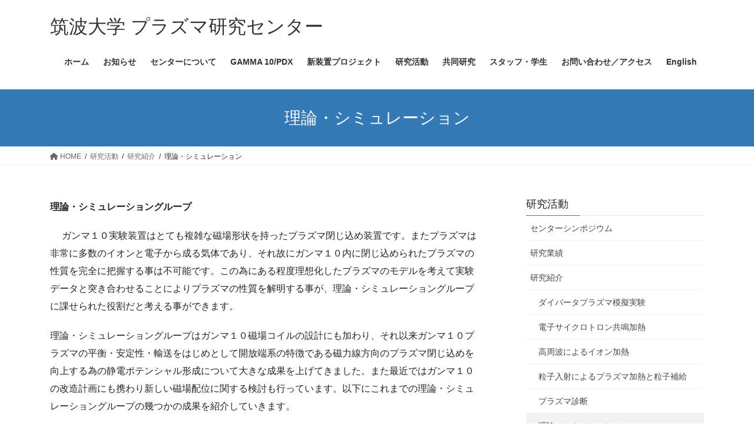

--- FILE ---
content_type: text/html; charset=UTF-8
request_url: https://www.prc.tsukuba.ac.jp/ja/%E7%A0%94%E7%A9%B6%E6%B4%BB%E5%8B%95/%E7%A0%94%E7%A9%B6%E7%B4%B9%E4%BB%8B/%E7%90%86%E8%AB%96%E3%83%BB%E3%82%B7%E3%83%9F%E3%83%A5%E3%83%AC%E3%83%BC%E3%82%B7%E3%83%A7%E3%83%B3%E3%82%B0%E3%83%AB%E3%83%BC%E3%83%97%E7%A0%94%E7%A9%B6%E7%B4%B9%E4%BB%8B/
body_size: 89331
content:
<!DOCTYPE html>
<html lang="ja">
<head>
<meta charset="utf-8">
<meta http-equiv="X-UA-Compatible" content="IE=edge">
<meta name="viewport" content="width=device-width, initial-scale=1">
<!-- Google tag (gtag.js) --><script async src="https://www.googletagmanager.com/gtag/js?id=G-MFZ4QKEXBX"></script><script>window.dataLayer = window.dataLayer || [];function gtag(){dataLayer.push(arguments);}gtag('js', new Date());gtag('config', 'G-MFZ4QKEXBX');</script>
<title>理論・シミュレーション | 研究活動 | 筑波大学 プラズマ研究センター</title>
<meta name='robots' content='max-image-preview:large' />
<link rel="alternate" type="application/rss+xml" title="筑波大学 プラズマ研究センター &raquo; フィード" href="https://www.prc.tsukuba.ac.jp/ja/feed/" />
<link rel="alternate" type="application/rss+xml" title="筑波大学 プラズマ研究センター &raquo; コメントフィード" href="https://www.prc.tsukuba.ac.jp/ja/comments/feed/" />
<link rel="alternate" title="oEmbed (JSON)" type="application/json+oembed" href="https://www.prc.tsukuba.ac.jp/ja/wp-json/oembed/1.0/embed?url=https%3A%2F%2Fwww.prc.tsukuba.ac.jp%2Fja%2F%25e7%25a0%2594%25e7%25a9%25b6%25e6%25b4%25bb%25e5%258b%2595%2F%25e7%25a0%2594%25e7%25a9%25b6%25e7%25b4%25b9%25e4%25bb%258b%2F%25e7%2590%2586%25e8%25ab%2596%25e3%2583%25bb%25e3%2582%25b7%25e3%2583%259f%25e3%2583%25a5%25e3%2583%25ac%25e3%2583%25bc%25e3%2582%25b7%25e3%2583%25a7%25e3%2583%25b3%25e3%2582%25b0%25e3%2583%25ab%25e3%2583%25bc%25e3%2583%2597%25e7%25a0%2594%25e7%25a9%25b6%25e7%25b4%25b9%25e4%25bb%258b%2F" />
<link rel="alternate" title="oEmbed (XML)" type="text/xml+oembed" href="https://www.prc.tsukuba.ac.jp/ja/wp-json/oembed/1.0/embed?url=https%3A%2F%2Fwww.prc.tsukuba.ac.jp%2Fja%2F%25e7%25a0%2594%25e7%25a9%25b6%25e6%25b4%25bb%25e5%258b%2595%2F%25e7%25a0%2594%25e7%25a9%25b6%25e7%25b4%25b9%25e4%25bb%258b%2F%25e7%2590%2586%25e8%25ab%2596%25e3%2583%25bb%25e3%2582%25b7%25e3%2583%259f%25e3%2583%25a5%25e3%2583%25ac%25e3%2583%25bc%25e3%2582%25b7%25e3%2583%25a7%25e3%2583%25b3%25e3%2582%25b0%25e3%2583%25ab%25e3%2583%25bc%25e3%2583%2597%25e7%25a0%2594%25e7%25a9%25b6%25e7%25b4%25b9%25e4%25bb%258b%2F&#038;format=xml" />
<meta name="description" content="理論・シミュレーショングループ 　ガンマ１０実験装置はとても複雑な磁場形状を持ったプラズマ閉じ込め装置です。またプラズマは非常に多数のイオンと電子から成る気体であり、それ故にガンマ１０内に閉じ込められたプラズマの性質を完全に把握する事は不可能です。この為にある程度理想化したプラズマのモデルを考えて実験データと突き合わせることによりプラズマの性質を解明する事が、理論・シミュレーショングループに課せられた役割だと考える事ができます。理論・シミュレーショングループは" /><style id='wp-img-auto-sizes-contain-inline-css' type='text/css'>
img:is([sizes=auto i],[sizes^="auto," i]){contain-intrinsic-size:3000px 1500px}
/*# sourceURL=wp-img-auto-sizes-contain-inline-css */
</style>
<link rel='stylesheet' id='vkExUnit_common_style-css' href='https://www.prc.tsukuba.ac.jp/ja/wp-content/plugins/vk-all-in-one-expansion-unit/assets/css/vkExUnit_style.css?ver=9.112.4.0' type='text/css' media='all' />
<style id='vkExUnit_common_style-inline-css' type='text/css'>
:root {--ver_page_top_button_url:url(https://www.prc.tsukuba.ac.jp/ja/wp-content/plugins/vk-all-in-one-expansion-unit/assets/images/to-top-btn-icon.svg);}@font-face {font-weight: normal;font-style: normal;font-family: "vk_sns";src: url("https://www.prc.tsukuba.ac.jp/ja/wp-content/plugins/vk-all-in-one-expansion-unit/inc/sns/icons/fonts/vk_sns.eot?-bq20cj");src: url("https://www.prc.tsukuba.ac.jp/ja/wp-content/plugins/vk-all-in-one-expansion-unit/inc/sns/icons/fonts/vk_sns.eot?#iefix-bq20cj") format("embedded-opentype"),url("https://www.prc.tsukuba.ac.jp/ja/wp-content/plugins/vk-all-in-one-expansion-unit/inc/sns/icons/fonts/vk_sns.woff?-bq20cj") format("woff"),url("https://www.prc.tsukuba.ac.jp/ja/wp-content/plugins/vk-all-in-one-expansion-unit/inc/sns/icons/fonts/vk_sns.ttf?-bq20cj") format("truetype"),url("https://www.prc.tsukuba.ac.jp/ja/wp-content/plugins/vk-all-in-one-expansion-unit/inc/sns/icons/fonts/vk_sns.svg?-bq20cj#vk_sns") format("svg");}
.veu_promotion-alert__content--text {border: 1px solid rgba(0,0,0,0.125);padding: 0.5em 1em;border-radius: var(--vk-size-radius);margin-bottom: var(--vk-margin-block-bottom);font-size: 0.875rem;}/* Alert Content部分に段落タグを入れた場合に最後の段落の余白を0にする */.veu_promotion-alert__content--text p:last-of-type{margin-bottom:0;margin-top: 0;}
/*# sourceURL=vkExUnit_common_style-inline-css */
</style>
<style id='wp-emoji-styles-inline-css' type='text/css'>

	img.wp-smiley, img.emoji {
		display: inline !important;
		border: none !important;
		box-shadow: none !important;
		height: 1em !important;
		width: 1em !important;
		margin: 0 0.07em !important;
		vertical-align: -0.1em !important;
		background: none !important;
		padding: 0 !important;
	}
/*# sourceURL=wp-emoji-styles-inline-css */
</style>
<style id='wp-block-library-inline-css' type='text/css'>
:root{--wp-block-synced-color:#7a00df;--wp-block-synced-color--rgb:122,0,223;--wp-bound-block-color:var(--wp-block-synced-color);--wp-editor-canvas-background:#ddd;--wp-admin-theme-color:#007cba;--wp-admin-theme-color--rgb:0,124,186;--wp-admin-theme-color-darker-10:#006ba1;--wp-admin-theme-color-darker-10--rgb:0,107,160.5;--wp-admin-theme-color-darker-20:#005a87;--wp-admin-theme-color-darker-20--rgb:0,90,135;--wp-admin-border-width-focus:2px}@media (min-resolution:192dpi){:root{--wp-admin-border-width-focus:1.5px}}.wp-element-button{cursor:pointer}:root .has-very-light-gray-background-color{background-color:#eee}:root .has-very-dark-gray-background-color{background-color:#313131}:root .has-very-light-gray-color{color:#eee}:root .has-very-dark-gray-color{color:#313131}:root .has-vivid-green-cyan-to-vivid-cyan-blue-gradient-background{background:linear-gradient(135deg,#00d084,#0693e3)}:root .has-purple-crush-gradient-background{background:linear-gradient(135deg,#34e2e4,#4721fb 50%,#ab1dfe)}:root .has-hazy-dawn-gradient-background{background:linear-gradient(135deg,#faaca8,#dad0ec)}:root .has-subdued-olive-gradient-background{background:linear-gradient(135deg,#fafae1,#67a671)}:root .has-atomic-cream-gradient-background{background:linear-gradient(135deg,#fdd79a,#004a59)}:root .has-nightshade-gradient-background{background:linear-gradient(135deg,#330968,#31cdcf)}:root .has-midnight-gradient-background{background:linear-gradient(135deg,#020381,#2874fc)}:root{--wp--preset--font-size--normal:16px;--wp--preset--font-size--huge:42px}.has-regular-font-size{font-size:1em}.has-larger-font-size{font-size:2.625em}.has-normal-font-size{font-size:var(--wp--preset--font-size--normal)}.has-huge-font-size{font-size:var(--wp--preset--font-size--huge)}.has-text-align-center{text-align:center}.has-text-align-left{text-align:left}.has-text-align-right{text-align:right}.has-fit-text{white-space:nowrap!important}#end-resizable-editor-section{display:none}.aligncenter{clear:both}.items-justified-left{justify-content:flex-start}.items-justified-center{justify-content:center}.items-justified-right{justify-content:flex-end}.items-justified-space-between{justify-content:space-between}.screen-reader-text{border:0;clip-path:inset(50%);height:1px;margin:-1px;overflow:hidden;padding:0;position:absolute;width:1px;word-wrap:normal!important}.screen-reader-text:focus{background-color:#ddd;clip-path:none;color:#444;display:block;font-size:1em;height:auto;left:5px;line-height:normal;padding:15px 23px 14px;text-decoration:none;top:5px;width:auto;z-index:100000}html :where(.has-border-color){border-style:solid}html :where([style*=border-top-color]){border-top-style:solid}html :where([style*=border-right-color]){border-right-style:solid}html :where([style*=border-bottom-color]){border-bottom-style:solid}html :where([style*=border-left-color]){border-left-style:solid}html :where([style*=border-width]){border-style:solid}html :where([style*=border-top-width]){border-top-style:solid}html :where([style*=border-right-width]){border-right-style:solid}html :where([style*=border-bottom-width]){border-bottom-style:solid}html :where([style*=border-left-width]){border-left-style:solid}html :where(img[class*=wp-image-]){height:auto;max-width:100%}:where(figure){margin:0 0 1em}html :where(.is-position-sticky){--wp-admin--admin-bar--position-offset:var(--wp-admin--admin-bar--height,0px)}@media screen and (max-width:600px){html :where(.is-position-sticky){--wp-admin--admin-bar--position-offset:0px}}
.vk-cols--reverse{flex-direction:row-reverse}.vk-cols--hasbtn{margin-bottom:0}.vk-cols--hasbtn>.row>.vk_gridColumn_item,.vk-cols--hasbtn>.wp-block-column{position:relative;padding-bottom:3em}.vk-cols--hasbtn>.row>.vk_gridColumn_item>.wp-block-buttons,.vk-cols--hasbtn>.row>.vk_gridColumn_item>.vk_button,.vk-cols--hasbtn>.wp-block-column>.wp-block-buttons,.vk-cols--hasbtn>.wp-block-column>.vk_button{position:absolute;bottom:0;width:100%}.vk-cols--fit.wp-block-columns{gap:0}.vk-cols--fit.wp-block-columns,.vk-cols--fit.wp-block-columns:not(.is-not-stacked-on-mobile){margin-top:0;margin-bottom:0;justify-content:space-between}.vk-cols--fit.wp-block-columns>.wp-block-column *:last-child,.vk-cols--fit.wp-block-columns:not(.is-not-stacked-on-mobile)>.wp-block-column *:last-child{margin-bottom:0}.vk-cols--fit.wp-block-columns>.wp-block-column>.wp-block-cover,.vk-cols--fit.wp-block-columns:not(.is-not-stacked-on-mobile)>.wp-block-column>.wp-block-cover{margin-top:0}.vk-cols--fit.wp-block-columns.has-background,.vk-cols--fit.wp-block-columns:not(.is-not-stacked-on-mobile).has-background{padding:0}@media(max-width: 599px){.vk-cols--fit.wp-block-columns:not(.has-background)>.wp-block-column:not(.has-background),.vk-cols--fit.wp-block-columns:not(.is-not-stacked-on-mobile):not(.has-background)>.wp-block-column:not(.has-background){padding-left:0 !important;padding-right:0 !important}}@media(min-width: 782px){.vk-cols--fit.wp-block-columns .block-editor-block-list__block.wp-block-column:not(:first-child),.vk-cols--fit.wp-block-columns>.wp-block-column:not(:first-child),.vk-cols--fit.wp-block-columns:not(.is-not-stacked-on-mobile) .block-editor-block-list__block.wp-block-column:not(:first-child),.vk-cols--fit.wp-block-columns:not(.is-not-stacked-on-mobile)>.wp-block-column:not(:first-child){margin-left:0}}@media(min-width: 600px)and (max-width: 781px){.vk-cols--fit.wp-block-columns .wp-block-column:nth-child(2n),.vk-cols--fit.wp-block-columns:not(.is-not-stacked-on-mobile) .wp-block-column:nth-child(2n){margin-left:0}.vk-cols--fit.wp-block-columns .wp-block-column:not(:only-child),.vk-cols--fit.wp-block-columns:not(.is-not-stacked-on-mobile) .wp-block-column:not(:only-child){flex-basis:50% !important}}.vk-cols--fit--gap1.wp-block-columns{gap:1px}@media(min-width: 600px)and (max-width: 781px){.vk-cols--fit--gap1.wp-block-columns .wp-block-column:not(:only-child){flex-basis:calc(50% - 1px) !important}}.vk-cols--fit.vk-cols--grid>.block-editor-block-list__block,.vk-cols--fit.vk-cols--grid>.wp-block-column,.vk-cols--fit.vk-cols--grid:not(.is-not-stacked-on-mobile)>.block-editor-block-list__block,.vk-cols--fit.vk-cols--grid:not(.is-not-stacked-on-mobile)>.wp-block-column{flex-basis:50%;box-sizing:border-box}@media(max-width: 599px){.vk-cols--fit.vk-cols--grid.vk-cols--grid--alignfull>.wp-block-column:nth-child(2)>.wp-block-cover,.vk-cols--fit.vk-cols--grid.vk-cols--grid--alignfull>.wp-block-column:nth-child(2)>.vk_outer,.vk-cols--fit.vk-cols--grid:not(.is-not-stacked-on-mobile).vk-cols--grid--alignfull>.wp-block-column:nth-child(2)>.wp-block-cover,.vk-cols--fit.vk-cols--grid:not(.is-not-stacked-on-mobile).vk-cols--grid--alignfull>.wp-block-column:nth-child(2)>.vk_outer{width:100vw;margin-right:calc((100% - 100vw)/2);margin-left:calc((100% - 100vw)/2)}}@media(min-width: 600px){.vk-cols--fit.vk-cols--grid.vk-cols--grid--alignfull>.wp-block-column:nth-child(2)>.wp-block-cover,.vk-cols--fit.vk-cols--grid.vk-cols--grid--alignfull>.wp-block-column:nth-child(2)>.vk_outer,.vk-cols--fit.vk-cols--grid:not(.is-not-stacked-on-mobile).vk-cols--grid--alignfull>.wp-block-column:nth-child(2)>.wp-block-cover,.vk-cols--fit.vk-cols--grid:not(.is-not-stacked-on-mobile).vk-cols--grid--alignfull>.wp-block-column:nth-child(2)>.vk_outer{margin-right:calc(100% - 50vw);width:50vw}}@media(min-width: 600px){.vk-cols--fit.vk-cols--grid.vk-cols--grid--alignfull.vk-cols--reverse>.wp-block-column,.vk-cols--fit.vk-cols--grid:not(.is-not-stacked-on-mobile).vk-cols--grid--alignfull.vk-cols--reverse>.wp-block-column{margin-left:0;margin-right:0}.vk-cols--fit.vk-cols--grid.vk-cols--grid--alignfull.vk-cols--reverse>.wp-block-column:nth-child(2)>.wp-block-cover,.vk-cols--fit.vk-cols--grid.vk-cols--grid--alignfull.vk-cols--reverse>.wp-block-column:nth-child(2)>.vk_outer,.vk-cols--fit.vk-cols--grid:not(.is-not-stacked-on-mobile).vk-cols--grid--alignfull.vk-cols--reverse>.wp-block-column:nth-child(2)>.wp-block-cover,.vk-cols--fit.vk-cols--grid:not(.is-not-stacked-on-mobile).vk-cols--grid--alignfull.vk-cols--reverse>.wp-block-column:nth-child(2)>.vk_outer{margin-left:calc(100% - 50vw)}}.vk-cols--menu h2,.vk-cols--menu h3,.vk-cols--menu h4,.vk-cols--menu h5{margin-bottom:.2em;text-shadow:#000 0 0 10px}.vk-cols--menu h2:first-child,.vk-cols--menu h3:first-child,.vk-cols--menu h4:first-child,.vk-cols--menu h5:first-child{margin-top:0}.vk-cols--menu p{margin-bottom:1rem;text-shadow:#000 0 0 10px}.vk-cols--menu .wp-block-cover__inner-container:last-child{margin-bottom:0}.vk-cols--fitbnrs .wp-block-column .wp-block-cover:hover img{filter:unset}.vk-cols--fitbnrs .wp-block-column .wp-block-cover:hover{background-color:unset}.vk-cols--fitbnrs .wp-block-column .wp-block-cover:hover .wp-block-cover__image-background{filter:unset !important}.vk-cols--fitbnrs .wp-block-cover .wp-block-cover__inner-container{position:absolute;height:100%;width:100%}.vk-cols--fitbnrs .vk_button{height:100%;margin:0}.vk-cols--fitbnrs .vk_button .vk_button_btn,.vk-cols--fitbnrs .vk_button .btn{height:100%;width:100%;border:none;box-shadow:none;background-color:unset !important;transition:unset}.vk-cols--fitbnrs .vk_button .vk_button_btn:hover,.vk-cols--fitbnrs .vk_button .btn:hover{transition:unset}.vk-cols--fitbnrs .vk_button .vk_button_btn:after,.vk-cols--fitbnrs .vk_button .btn:after{border:none}.vk-cols--fitbnrs .vk_button .vk_button_link_txt{width:100%;position:absolute;top:50%;left:50%;transform:translateY(-50%) translateX(-50%);font-size:2rem;text-shadow:#000 0 0 10px}.vk-cols--fitbnrs .vk_button .vk_button_link_subCaption{width:100%;position:absolute;top:calc(50% + 2.2em);left:50%;transform:translateY(-50%) translateX(-50%);text-shadow:#000 0 0 10px}@media(min-width: 992px){.vk-cols--media.wp-block-columns{gap:3rem}}.vk-fit-map figure{margin-bottom:0}.vk-fit-map iframe{position:relative;margin-bottom:0;display:block;max-height:400px;width:100vw}.vk-fit-map:is(.alignfull,.alignwide) div{max-width:100%}.vk-table--th--width25 :where(tr>*:first-child){width:25%}.vk-table--th--width30 :where(tr>*:first-child){width:30%}.vk-table--th--width35 :where(tr>*:first-child){width:35%}.vk-table--th--width40 :where(tr>*:first-child){width:40%}.vk-table--th--bg-bright :where(tr>*:first-child){background-color:var(--wp--preset--color--bg-secondary, rgba(0, 0, 0, 0.05))}@media(max-width: 599px){.vk-table--mobile-block :is(th,td){width:100%;display:block}.vk-table--mobile-block.wp-block-table table :is(th,td){border-top:none}}.vk-table--width--th25 :where(tr>*:first-child){width:25%}.vk-table--width--th30 :where(tr>*:first-child){width:30%}.vk-table--width--th35 :where(tr>*:first-child){width:35%}.vk-table--width--th40 :where(tr>*:first-child){width:40%}.no-margin{margin:0}@media(max-width: 599px){.wp-block-image.vk-aligncenter--mobile>.alignright{float:none;margin-left:auto;margin-right:auto}.vk-no-padding-horizontal--mobile{padding-left:0 !important;padding-right:0 !important}}
/* VK Color Palettes */

/*# sourceURL=wp-block-library-inline-css */
</style><style id='global-styles-inline-css' type='text/css'>
:root{--wp--preset--aspect-ratio--square: 1;--wp--preset--aspect-ratio--4-3: 4/3;--wp--preset--aspect-ratio--3-4: 3/4;--wp--preset--aspect-ratio--3-2: 3/2;--wp--preset--aspect-ratio--2-3: 2/3;--wp--preset--aspect-ratio--16-9: 16/9;--wp--preset--aspect-ratio--9-16: 9/16;--wp--preset--color--black: #000000;--wp--preset--color--cyan-bluish-gray: #abb8c3;--wp--preset--color--white: #ffffff;--wp--preset--color--pale-pink: #f78da7;--wp--preset--color--vivid-red: #cf2e2e;--wp--preset--color--luminous-vivid-orange: #ff6900;--wp--preset--color--luminous-vivid-amber: #fcb900;--wp--preset--color--light-green-cyan: #7bdcb5;--wp--preset--color--vivid-green-cyan: #00d084;--wp--preset--color--pale-cyan-blue: #8ed1fc;--wp--preset--color--vivid-cyan-blue: #0693e3;--wp--preset--color--vivid-purple: #9b51e0;--wp--preset--gradient--vivid-cyan-blue-to-vivid-purple: linear-gradient(135deg,rgb(6,147,227) 0%,rgb(155,81,224) 100%);--wp--preset--gradient--light-green-cyan-to-vivid-green-cyan: linear-gradient(135deg,rgb(122,220,180) 0%,rgb(0,208,130) 100%);--wp--preset--gradient--luminous-vivid-amber-to-luminous-vivid-orange: linear-gradient(135deg,rgb(252,185,0) 0%,rgb(255,105,0) 100%);--wp--preset--gradient--luminous-vivid-orange-to-vivid-red: linear-gradient(135deg,rgb(255,105,0) 0%,rgb(207,46,46) 100%);--wp--preset--gradient--very-light-gray-to-cyan-bluish-gray: linear-gradient(135deg,rgb(238,238,238) 0%,rgb(169,184,195) 100%);--wp--preset--gradient--cool-to-warm-spectrum: linear-gradient(135deg,rgb(74,234,220) 0%,rgb(151,120,209) 20%,rgb(207,42,186) 40%,rgb(238,44,130) 60%,rgb(251,105,98) 80%,rgb(254,248,76) 100%);--wp--preset--gradient--blush-light-purple: linear-gradient(135deg,rgb(255,206,236) 0%,rgb(152,150,240) 100%);--wp--preset--gradient--blush-bordeaux: linear-gradient(135deg,rgb(254,205,165) 0%,rgb(254,45,45) 50%,rgb(107,0,62) 100%);--wp--preset--gradient--luminous-dusk: linear-gradient(135deg,rgb(255,203,112) 0%,rgb(199,81,192) 50%,rgb(65,88,208) 100%);--wp--preset--gradient--pale-ocean: linear-gradient(135deg,rgb(255,245,203) 0%,rgb(182,227,212) 50%,rgb(51,167,181) 100%);--wp--preset--gradient--electric-grass: linear-gradient(135deg,rgb(202,248,128) 0%,rgb(113,206,126) 100%);--wp--preset--gradient--midnight: linear-gradient(135deg,rgb(2,3,129) 0%,rgb(40,116,252) 100%);--wp--preset--font-size--small: 13px;--wp--preset--font-size--medium: 20px;--wp--preset--font-size--large: 36px;--wp--preset--font-size--x-large: 42px;--wp--preset--spacing--20: 0.44rem;--wp--preset--spacing--30: 0.67rem;--wp--preset--spacing--40: 1rem;--wp--preset--spacing--50: 1.5rem;--wp--preset--spacing--60: 2.25rem;--wp--preset--spacing--70: 3.38rem;--wp--preset--spacing--80: 5.06rem;--wp--preset--shadow--natural: 6px 6px 9px rgba(0, 0, 0, 0.2);--wp--preset--shadow--deep: 12px 12px 50px rgba(0, 0, 0, 0.4);--wp--preset--shadow--sharp: 6px 6px 0px rgba(0, 0, 0, 0.2);--wp--preset--shadow--outlined: 6px 6px 0px -3px rgb(255, 255, 255), 6px 6px rgb(0, 0, 0);--wp--preset--shadow--crisp: 6px 6px 0px rgb(0, 0, 0);}:where(.is-layout-flex){gap: 0.5em;}:where(.is-layout-grid){gap: 0.5em;}body .is-layout-flex{display: flex;}.is-layout-flex{flex-wrap: wrap;align-items: center;}.is-layout-flex > :is(*, div){margin: 0;}body .is-layout-grid{display: grid;}.is-layout-grid > :is(*, div){margin: 0;}:where(.wp-block-columns.is-layout-flex){gap: 2em;}:where(.wp-block-columns.is-layout-grid){gap: 2em;}:where(.wp-block-post-template.is-layout-flex){gap: 1.25em;}:where(.wp-block-post-template.is-layout-grid){gap: 1.25em;}.has-black-color{color: var(--wp--preset--color--black) !important;}.has-cyan-bluish-gray-color{color: var(--wp--preset--color--cyan-bluish-gray) !important;}.has-white-color{color: var(--wp--preset--color--white) !important;}.has-pale-pink-color{color: var(--wp--preset--color--pale-pink) !important;}.has-vivid-red-color{color: var(--wp--preset--color--vivid-red) !important;}.has-luminous-vivid-orange-color{color: var(--wp--preset--color--luminous-vivid-orange) !important;}.has-luminous-vivid-amber-color{color: var(--wp--preset--color--luminous-vivid-amber) !important;}.has-light-green-cyan-color{color: var(--wp--preset--color--light-green-cyan) !important;}.has-vivid-green-cyan-color{color: var(--wp--preset--color--vivid-green-cyan) !important;}.has-pale-cyan-blue-color{color: var(--wp--preset--color--pale-cyan-blue) !important;}.has-vivid-cyan-blue-color{color: var(--wp--preset--color--vivid-cyan-blue) !important;}.has-vivid-purple-color{color: var(--wp--preset--color--vivid-purple) !important;}.has-black-background-color{background-color: var(--wp--preset--color--black) !important;}.has-cyan-bluish-gray-background-color{background-color: var(--wp--preset--color--cyan-bluish-gray) !important;}.has-white-background-color{background-color: var(--wp--preset--color--white) !important;}.has-pale-pink-background-color{background-color: var(--wp--preset--color--pale-pink) !important;}.has-vivid-red-background-color{background-color: var(--wp--preset--color--vivid-red) !important;}.has-luminous-vivid-orange-background-color{background-color: var(--wp--preset--color--luminous-vivid-orange) !important;}.has-luminous-vivid-amber-background-color{background-color: var(--wp--preset--color--luminous-vivid-amber) !important;}.has-light-green-cyan-background-color{background-color: var(--wp--preset--color--light-green-cyan) !important;}.has-vivid-green-cyan-background-color{background-color: var(--wp--preset--color--vivid-green-cyan) !important;}.has-pale-cyan-blue-background-color{background-color: var(--wp--preset--color--pale-cyan-blue) !important;}.has-vivid-cyan-blue-background-color{background-color: var(--wp--preset--color--vivid-cyan-blue) !important;}.has-vivid-purple-background-color{background-color: var(--wp--preset--color--vivid-purple) !important;}.has-black-border-color{border-color: var(--wp--preset--color--black) !important;}.has-cyan-bluish-gray-border-color{border-color: var(--wp--preset--color--cyan-bluish-gray) !important;}.has-white-border-color{border-color: var(--wp--preset--color--white) !important;}.has-pale-pink-border-color{border-color: var(--wp--preset--color--pale-pink) !important;}.has-vivid-red-border-color{border-color: var(--wp--preset--color--vivid-red) !important;}.has-luminous-vivid-orange-border-color{border-color: var(--wp--preset--color--luminous-vivid-orange) !important;}.has-luminous-vivid-amber-border-color{border-color: var(--wp--preset--color--luminous-vivid-amber) !important;}.has-light-green-cyan-border-color{border-color: var(--wp--preset--color--light-green-cyan) !important;}.has-vivid-green-cyan-border-color{border-color: var(--wp--preset--color--vivid-green-cyan) !important;}.has-pale-cyan-blue-border-color{border-color: var(--wp--preset--color--pale-cyan-blue) !important;}.has-vivid-cyan-blue-border-color{border-color: var(--wp--preset--color--vivid-cyan-blue) !important;}.has-vivid-purple-border-color{border-color: var(--wp--preset--color--vivid-purple) !important;}.has-vivid-cyan-blue-to-vivid-purple-gradient-background{background: var(--wp--preset--gradient--vivid-cyan-blue-to-vivid-purple) !important;}.has-light-green-cyan-to-vivid-green-cyan-gradient-background{background: var(--wp--preset--gradient--light-green-cyan-to-vivid-green-cyan) !important;}.has-luminous-vivid-amber-to-luminous-vivid-orange-gradient-background{background: var(--wp--preset--gradient--luminous-vivid-amber-to-luminous-vivid-orange) !important;}.has-luminous-vivid-orange-to-vivid-red-gradient-background{background: var(--wp--preset--gradient--luminous-vivid-orange-to-vivid-red) !important;}.has-very-light-gray-to-cyan-bluish-gray-gradient-background{background: var(--wp--preset--gradient--very-light-gray-to-cyan-bluish-gray) !important;}.has-cool-to-warm-spectrum-gradient-background{background: var(--wp--preset--gradient--cool-to-warm-spectrum) !important;}.has-blush-light-purple-gradient-background{background: var(--wp--preset--gradient--blush-light-purple) !important;}.has-blush-bordeaux-gradient-background{background: var(--wp--preset--gradient--blush-bordeaux) !important;}.has-luminous-dusk-gradient-background{background: var(--wp--preset--gradient--luminous-dusk) !important;}.has-pale-ocean-gradient-background{background: var(--wp--preset--gradient--pale-ocean) !important;}.has-electric-grass-gradient-background{background: var(--wp--preset--gradient--electric-grass) !important;}.has-midnight-gradient-background{background: var(--wp--preset--gradient--midnight) !important;}.has-small-font-size{font-size: var(--wp--preset--font-size--small) !important;}.has-medium-font-size{font-size: var(--wp--preset--font-size--medium) !important;}.has-large-font-size{font-size: var(--wp--preset--font-size--large) !important;}.has-x-large-font-size{font-size: var(--wp--preset--font-size--x-large) !important;}
/*# sourceURL=global-styles-inline-css */
</style>

<style id='classic-theme-styles-inline-css' type='text/css'>
/*! This file is auto-generated */
.wp-block-button__link{color:#fff;background-color:#32373c;border-radius:9999px;box-shadow:none;text-decoration:none;padding:calc(.667em + 2px) calc(1.333em + 2px);font-size:1.125em}.wp-block-file__button{background:#32373c;color:#fff;text-decoration:none}
/*# sourceURL=/wp-includes/css/classic-themes.min.css */
</style>
<link rel='stylesheet' id='vk-swiper-style-css' href='https://www.prc.tsukuba.ac.jp/ja/wp-content/plugins/vk-blocks/vendor/vektor-inc/vk-swiper/src/assets/css/swiper-bundle.min.css?ver=11.0.2' type='text/css' media='all' />
<link rel='stylesheet' id='bootstrap-4-style-css' href='https://www.prc.tsukuba.ac.jp/ja/wp-content/themes/lightning/_g2/library/bootstrap-4/css/bootstrap.min.css?ver=4.5.0' type='text/css' media='all' />
<link rel='stylesheet' id='lightning-common-style-css' href='https://www.prc.tsukuba.ac.jp/ja/wp-content/themes/lightning/_g2/assets/css/common.css?ver=15.32.2' type='text/css' media='all' />
<style id='lightning-common-style-inline-css' type='text/css'>
/* vk-mobile-nav */:root {--vk-mobile-nav-menu-btn-bg-src: url("https://www.prc.tsukuba.ac.jp/ja/wp-content/themes/lightning/_g2/inc/vk-mobile-nav/package/images/vk-menu-btn-black.svg");--vk-mobile-nav-menu-btn-close-bg-src: url("https://www.prc.tsukuba.ac.jp/ja/wp-content/themes/lightning/_g2/inc/vk-mobile-nav/package/images/vk-menu-close-black.svg");--vk-menu-acc-icon-open-black-bg-src: url("https://www.prc.tsukuba.ac.jp/ja/wp-content/themes/lightning/_g2/inc/vk-mobile-nav/package/images/vk-menu-acc-icon-open-black.svg");--vk-menu-acc-icon-open-white-bg-src: url("https://www.prc.tsukuba.ac.jp/ja/wp-content/themes/lightning/_g2/inc/vk-mobile-nav/package/images/vk-menu-acc-icon-open-white.svg");--vk-menu-acc-icon-close-black-bg-src: url("https://www.prc.tsukuba.ac.jp/ja/wp-content/themes/lightning/_g2/inc/vk-mobile-nav/package/images/vk-menu-close-black.svg");--vk-menu-acc-icon-close-white-bg-src: url("https://www.prc.tsukuba.ac.jp/ja/wp-content/themes/lightning/_g2/inc/vk-mobile-nav/package/images/vk-menu-close-white.svg");}
/*# sourceURL=lightning-common-style-inline-css */
</style>
<link rel='stylesheet' id='lightning-design-style-css' href='https://www.prc.tsukuba.ac.jp/ja/wp-content/themes/lightning/_g2/design-skin/origin2/css/style.css?ver=15.32.2' type='text/css' media='all' />
<style id='lightning-design-style-inline-css' type='text/css'>
:root {--color-key:#337ab7;--wp--preset--color--vk-color-primary:#337ab7;--color-key-dark:#2e6da4;}
a { color:#337ab7; }/* sidebar child menu display */.localNav ul ul.children{ display:none; }.localNav ul li.current_page_ancestor ul.children,.localNav ul li.current_page_item ul.children,.localNav ul li.current-cat ul.children{ display:block; }/* ExUnit widget ( child page list widget and so on ) */.localNavi ul.children{ display:none; }.localNavi li.current_page_ancestor ul.children,.localNavi li.current_page_item ul.children,.localNavi li.current-cat ul.children{ display:block; }
.tagcloud a:before { font-family: "Font Awesome 5 Free";content: "\f02b";font-weight: bold; }
.media .media-body .media-heading a:hover { color:; }@media (min-width: 768px){.gMenu > li:before,.gMenu > li.menu-item-has-children::after { border-bottom-color: }.gMenu li li { background-color: }.gMenu li li a:hover { background-color:; }} /* @media (min-width: 768px) */.page-header { background-color:; }h2,.mainSection-title { border-top-color:; }h3:after,.subSection-title:after { border-bottom-color:; }ul.page-numbers li span.page-numbers.current,.page-link dl .post-page-numbers.current { background-color:; }.pager li > a { border-color:;color:;}.pager li > a:hover { background-color:;color:#fff;}.siteFooter { border-top-color:; }dt { border-left-color:; }:root {--g_nav_main_acc_icon_open_url:url(https://www.prc.tsukuba.ac.jp/ja/wp-content/themes/lightning/_g2/inc/vk-mobile-nav/package/images/vk-menu-acc-icon-open-black.svg);--g_nav_main_acc_icon_close_url: url(https://www.prc.tsukuba.ac.jp/ja/wp-content/themes/lightning/_g2/inc/vk-mobile-nav/package/images/vk-menu-close-black.svg);--g_nav_sub_acc_icon_open_url: url(https://www.prc.tsukuba.ac.jp/ja/wp-content/themes/lightning/_g2/inc/vk-mobile-nav/package/images/vk-menu-acc-icon-open-white.svg);--g_nav_sub_acc_icon_close_url: url(https://www.prc.tsukuba.ac.jp/ja/wp-content/themes/lightning/_g2/inc/vk-mobile-nav/package/images/vk-menu-close-white.svg);}
/*# sourceURL=lightning-design-style-inline-css */
</style>
<link rel='stylesheet' id='veu-cta-css' href='https://www.prc.tsukuba.ac.jp/ja/wp-content/plugins/vk-all-in-one-expansion-unit/inc/call-to-action/package/assets/css/style.css?ver=9.112.4.0' type='text/css' media='all' />
<link rel='stylesheet' id='vk-blocks-build-css-css' href='https://www.prc.tsukuba.ac.jp/ja/wp-content/plugins/vk-blocks/build/block-build.css?ver=1.115.0.1' type='text/css' media='all' />
<style id='vk-blocks-build-css-inline-css' type='text/css'>

	:root {
		--vk_image-mask-circle: url(https://www.prc.tsukuba.ac.jp/ja/wp-content/plugins/vk-blocks/inc/vk-blocks/images/circle.svg);
		--vk_image-mask-wave01: url(https://www.prc.tsukuba.ac.jp/ja/wp-content/plugins/vk-blocks/inc/vk-blocks/images/wave01.svg);
		--vk_image-mask-wave02: url(https://www.prc.tsukuba.ac.jp/ja/wp-content/plugins/vk-blocks/inc/vk-blocks/images/wave02.svg);
		--vk_image-mask-wave03: url(https://www.prc.tsukuba.ac.jp/ja/wp-content/plugins/vk-blocks/inc/vk-blocks/images/wave03.svg);
		--vk_image-mask-wave04: url(https://www.prc.tsukuba.ac.jp/ja/wp-content/plugins/vk-blocks/inc/vk-blocks/images/wave04.svg);
	}
	

	:root {

		--vk-balloon-border-width:1px;

		--vk-balloon-speech-offset:-12px;
	}
	

	:root {
		--vk_flow-arrow: url(https://www.prc.tsukuba.ac.jp/ja/wp-content/plugins/vk-blocks/inc/vk-blocks/images/arrow_bottom.svg);
	}
	
/*# sourceURL=vk-blocks-build-css-inline-css */
</style>
<link rel='stylesheet' id='lightning-theme-style-css' href='https://www.prc.tsukuba.ac.jp/ja/wp-content/themes/lightning_child/style.css?ver=15.32.2' type='text/css' media='all' />
<link rel='stylesheet' id='vk-font-awesome-css' href='https://www.prc.tsukuba.ac.jp/ja/wp-content/themes/lightning/vendor/vektor-inc/font-awesome-versions/src/versions/6/css/all.min.css?ver=6.6.0' type='text/css' media='all' />
<link rel='stylesheet' id='tablepress-default-css' href='https://www.prc.tsukuba.ac.jp/ja/wp-content/plugins/tablepress/css/build/default.css?ver=3.2.5' type='text/css' media='all' />
<script type="text/javascript" src="https://www.prc.tsukuba.ac.jp/ja/wp-includes/js/jquery/jquery.min.js?ver=3.7.1" id="jquery-core-js"></script>
<script type="text/javascript" src="https://www.prc.tsukuba.ac.jp/ja/wp-includes/js/jquery/jquery-migrate.min.js?ver=3.4.1&#039; async charset=&#039;UTF-8" id="jquery-migrate-js"></script>
<link rel="https://api.w.org/" href="https://www.prc.tsukuba.ac.jp/ja/wp-json/" /><link rel="alternate" title="JSON" type="application/json" href="https://www.prc.tsukuba.ac.jp/ja/wp-json/wp/v2/pages/1234" /><link rel="EditURI" type="application/rsd+xml" title="RSD" href="https://www.prc.tsukuba.ac.jp/ja/xmlrpc.php?rsd" />
<meta name="generator" content="WordPress 6.9" />
<link rel="canonical" href="https://www.prc.tsukuba.ac.jp/ja/%e7%a0%94%e7%a9%b6%e6%b4%bb%e5%8b%95/%e7%a0%94%e7%a9%b6%e7%b4%b9%e4%bb%8b/%e7%90%86%e8%ab%96%e3%83%bb%e3%82%b7%e3%83%9f%e3%83%a5%e3%83%ac%e3%83%bc%e3%82%b7%e3%83%a7%e3%83%b3%e3%82%b0%e3%83%ab%e3%83%bc%e3%83%97%e7%a0%94%e7%a9%b6%e7%b4%b9%e4%bb%8b/" />
<link rel='shortlink' href='https://www.prc.tsukuba.ac.jp/ja/?p=1234' />
<style id="lightning-color-custom-for-plugins" type="text/css">/* ltg theme common */.color_key_bg,.color_key_bg_hover:hover{background-color: #337ab7;}.color_key_txt,.color_key_txt_hover:hover{color: #337ab7;}.color_key_border,.color_key_border_hover:hover{border-color: #337ab7;}.color_key_dark_bg,.color_key_dark_bg_hover:hover{background-color: #2e6da4;}.color_key_dark_txt,.color_key_dark_txt_hover:hover{color: #2e6da4;}.color_key_dark_border,.color_key_dark_border_hover:hover{border-color: #2e6da4;}</style><noscript><style>.lazyload[data-src]{display:none !important;}</style></noscript><style>.lazyload{background-image:none !important;}.lazyload:before{background-image:none !important;}</style><link rel="icon" href="https://www.prc.tsukuba.ac.jp/ja/wp-content/uploads/cropped-PRC-logo2-32x32.png" sizes="32x32" />
<link rel="icon" href="https://www.prc.tsukuba.ac.jp/ja/wp-content/uploads/cropped-PRC-logo2-192x192.png" sizes="192x192" />
<link rel="apple-touch-icon" href="https://www.prc.tsukuba.ac.jp/ja/wp-content/uploads/cropped-PRC-logo2-180x180.png" />
<meta name="msapplication-TileImage" content="https://www.prc.tsukuba.ac.jp/ja/wp-content/uploads/cropped-PRC-logo2-270x270.png" />
		<style type="text/css" id="wp-custom-css">
			.media .media-body .media-heading a {
    color: darkcyan;
}

.postNextPrev {
	display:none;
}		</style>
		
</head>
<body class="wp-singular page-template-default page page-id-1234 page-parent page-child parent-pageid-26 wp-theme-lightning wp-child-theme-lightning_child vk-blocks fa_v6_css post-name-%e7%90%86%e8%ab%96%e3%83%bb%e3%82%b7%e3%83%9f%e3%83%a5%e3%83%ac%e3%83%bc%e3%82%b7%e3%83%a7%e3%83%b3%e3%82%b0%e3%83%ab%e3%83%bc%e3%83%97%e7%a0%94%e7%a9%b6%e7%b4%b9%e4%bb%8b post-type-page bootstrap4 device-pc">
<a class="skip-link screen-reader-text" href="#main">コンテンツへスキップ</a>
<a class="skip-link screen-reader-text" href="#vk-mobile-nav">ナビゲーションに移動</a>
<header class="siteHeader">
		<div class="container siteHeadContainer">
		<div class="navbar-header">
						<p class="navbar-brand siteHeader_logo">
			<a href="https://www.prc.tsukuba.ac.jp/ja/">
				<span>筑波大学 プラズマ研究センター</span>
			</a>
			</p>
					</div>

					<div id="gMenu_outer" class="gMenu_outer">
				<nav class="menu-menu20180428-container"><ul id="menu-menu20180428" class="menu gMenu vk-menu-acc"><li id="menu-item-5529" class="menu-item menu-item-type-custom menu-item-object-custom"><a href="/ja/"><strong class="gMenu_name">ホーム</strong></a></li>
<li id="menu-item-7004" class="menu-item menu-item-type-custom menu-item-object-custom"><a href="https://www.prc.tsukuba.ac.jp/ja/category/news/"><strong class="gMenu_name">お知らせ</strong></a></li>
<li id="menu-item-5522" class="menu-item menu-item-type-custom menu-item-object-custom menu-item-has-children"><a href="#"><strong class="gMenu_name">センターについて</strong></a>
<ul class="sub-menu">
	<li id="menu-item-5443" class="menu-item menu-item-type-post_type menu-item-object-page"><a href="https://www.prc.tsukuba.ac.jp/ja/%e6%8c%a8%e6%8b%b6%e3%80%81%e8%a8%ad%e7%ab%8b%e3%81%ae%e7%9b%ae%e7%9a%84%e3%81%a8%e7%b5%84%e7%b9%94_20130801/">センター長挨拶・組織と運営</a></li>
	<li id="menu-item-6559" class="menu-item menu-item-type-post_type menu-item-object-page"><a href="https://www.prc.tsukuba.ac.jp/ja/%e6%a6%82%e8%a6%81/">センター概要</a></li>
	<li id="menu-item-5444" class="menu-item menu-item-type-post_type menu-item-object-page"><a href="https://www.prc.tsukuba.ac.jp/ja/%e6%b2%bf%e9%9d%a9/">沿革</a></li>
</ul>
</li>
<li id="menu-item-5523" class="menu-item menu-item-type-custom menu-item-object-custom menu-item-has-children"><a href="#"><strong class="gMenu_name">GAMMA 10/PDX</strong></a>
<ul class="sub-menu">
	<li id="menu-item-5446" class="menu-item menu-item-type-post_type menu-item-object-page"><a href="https://www.prc.tsukuba.ac.jp/ja/%e3%82%ac%e3%83%b3%e3%83%9e10%e3%81%ae%e6%a6%82%e8%a6%81/">GAMMA 10/PDXの概要</a></li>
	<li id="menu-item-5447" class="menu-item menu-item-type-post_type menu-item-object-page"><a href="https://www.prc.tsukuba.ac.jp/ja/%e3%82%ac%e3%83%b3%e3%83%9e%ef%bc%91%ef%bc%90%e5%85%a8%e4%bd%93%e5%9b%b3/">ミラー磁場によるプラズマ閉じ込めとタンデムミラー方式による閉じ込めの改善</a></li>
	<li id="menu-item-5448" class="menu-item menu-item-type-post_type menu-item-object-page"><a href="https://www.prc.tsukuba.ac.jp/ja/%e3%82%bf%e3%83%b3%e3%83%87%e3%83%a0%e3%83%9f%e3%83%a9%e3%83%bc%e6%96%b9%e5%bc%8f%e3%81%ab%e3%82%88%e3%82%8b%e9%96%89%e3%81%98%e3%81%93%e3%82%81%e3%81%ae%e6%94%b9%e5%96%84/">ミラープラズマを活用した核融合炉に向けたプラズマ研究</a></li>
	<li id="menu-item-5524" class="menu-item menu-item-type-custom menu-item-object-custom menu-item-has-children"><a href="https://www.prc.tsukuba.ac.jp/ja/研究設備/">実験・研究設備</a>
	<ul class="sub-menu">
		<li id="menu-item-5461" class="menu-item menu-item-type-post_type menu-item-object-page"><a href="https://www.prc.tsukuba.ac.jp/ja/%e7%a0%94%e7%a9%b6%e8%a8%ad%e5%82%99/%e9%9b%bb%e6%ba%90%e3%83%bb%e6%9c%ac%e4%bd%93%e5%88%b6%e5%be%a1%e7%b3%bb/">電源・本体制御系</a></li>
		<li id="menu-item-5462" class="menu-item menu-item-type-post_type menu-item-object-page"><a href="https://www.prc.tsukuba.ac.jp/ja/%e7%a0%94%e7%a9%b6%e8%a8%ad%e5%82%99/%e5%8a%a0%e7%86%b1%e7%b3%bb/">加熱装置系</a></li>
		<li id="menu-item-5463" class="menu-item menu-item-type-post_type menu-item-object-page"><a href="https://www.prc.tsukuba.ac.jp/ja/%e7%a0%94%e7%a9%b6%e8%a8%ad%e5%82%99/%e8%a8%88%e6%b8%ac%e7%b3%bb/">計測系</a></li>
		<li id="menu-item-5464" class="menu-item menu-item-type-post_type menu-item-object-page"><a href="https://www.prc.tsukuba.ac.jp/ja/%e7%a0%94%e7%a9%b6%e8%a8%ad%e5%82%99/%e7%90%86%e8%ab%96%e3%83%bb%e8%a7%a3%e6%9e%90/">理論・解析</a></li>
		<li id="menu-item-5488" class="menu-item menu-item-type-post_type menu-item-object-page"><a href="https://www.prc.tsukuba.ac.jp/ja/%e5%ae%89%e5%85%a8%e7%ae%a1%e7%90%86-2/">安全管理</a></li>
	</ul>
</li>
	<li id="menu-item-5449" class="menu-item menu-item-type-post_type menu-item-object-page"><a href="https://www.prc.tsukuba.ac.jp/ja/%e3%82%ac%e3%83%b3%e3%83%9e%e8%a3%85%e7%bd%ae%e3%81%ae%e7%99%ba%e5%b1%95/">ガンマ装置の発展</a></li>
</ul>
</li>
<li id="menu-item-6562" class="menu-item menu-item-type-post_type menu-item-object-page"><a href="https://www.prc.tsukuba.ac.jp/ja/%e6%96%b0%e8%a3%85%e7%bd%ae%e3%83%97%e3%83%ad%e3%82%b8%e3%82%a7%e3%82%af%e3%83%88/"><strong class="gMenu_name">新装置プロジェクト</strong></a></li>
<li id="menu-item-6625" class="menu-item menu-item-type-custom menu-item-object-custom menu-item-has-children"><a href="#"><strong class="gMenu_name">研究活動</strong></a>
<ul class="sub-menu">
	<li id="menu-item-5451" class="menu-item menu-item-type-post_type menu-item-object-page current-page-ancestor current-menu-parent current-page-parent current_page_ancestor menu-item-has-children"><a href="https://www.prc.tsukuba.ac.jp/ja/%e7%a0%94%e7%a9%b6%e6%b4%bb%e5%8b%95/%e7%a0%94%e7%a9%b6%e7%b4%b9%e4%bb%8b/">研究紹介</a>
	<ul class="sub-menu">
		<li id="menu-item-6935" class="menu-item menu-item-type-post_type menu-item-object-page"><a href="https://www.prc.tsukuba.ac.jp/ja/%e7%a0%94%e7%a9%b6%e6%b4%bb%e5%8b%95/%e7%a0%94%e7%a9%b6%e7%b4%b9%e4%bb%8b/%e3%83%80%e3%82%a4%e3%83%90%e3%83%bc%e3%82%bf%e3%83%97%e3%83%a9%e3%82%ba%e3%83%9e%e6%a8%a1%e6%93%ac%e5%ae%9f%e9%a8%93/">ダイバータプラズマ模擬実験</a></li>
		<li id="menu-item-5452" class="menu-item menu-item-type-post_type menu-item-object-page"><a href="https://www.prc.tsukuba.ac.jp/ja/%e7%a0%94%e7%a9%b6%e6%b4%bb%e5%8b%95/%e7%a0%94%e7%a9%b6%e7%b4%b9%e4%bb%8b/ech%e3%82%b0%e3%83%ab%e3%83%bc%e3%83%97%e3%83%bb%e7%a0%94%e7%a9%b6%e7%b4%b9%e4%bb%8b/">電子サイクロトロン共鳴加熱</a></li>
		<li id="menu-item-5439" class="menu-item menu-item-type-custom menu-item-object-custom"><a href="http://www.prc.tsukuba.ac.jp/rf/">高周波によるイオン加熱</a></li>
		<li id="menu-item-5453" class="menu-item menu-item-type-post_type menu-item-object-page"><a href="https://www.prc.tsukuba.ac.jp/ja/%e7%a0%94%e7%a9%b6%e6%b4%bb%e5%8b%95/%e7%a0%94%e7%a9%b6%e7%b4%b9%e4%bb%8b/%e7%a0%94%e7%a9%b6%e7%b4%b9%e4%bb%8b_nbi%e3%82%b0%e3%83%ab%e3%83%bc%e3%83%97/">粒子入射によるプラズマ加熱と粒子補給</a></li>
		<li id="menu-item-5454" class="menu-item menu-item-type-post_type menu-item-object-page"><a href="https://www.prc.tsukuba.ac.jp/ja/%e7%a0%94%e7%a9%b6%e6%b4%bb%e5%8b%95/%e7%a0%94%e7%a9%b6%e7%b4%b9%e4%bb%8b/%e3%83%97%e3%83%a9%e3%82%ba%e3%83%9e%e8%a8%ba%e6%96%ad/">プラズマ診断</a></li>
		<li id="menu-item-6941" class="menu-item menu-item-type-post_type menu-item-object-page"><a href="https://www.prc.tsukuba.ac.jp/ja/%e3%83%97%e3%83%a9%e3%82%ba%e3%83%9e-%e6%9d%90%e6%96%99%e7%9b%b8%e4%ba%92%e4%bd%9c%e7%94%a8/">プラズマ-材料相互作用</a></li>
		<li id="menu-item-5455" class="menu-item menu-item-type-post_type menu-item-object-page current-menu-item page_item page-item-1234 current_page_item"><a href="https://www.prc.tsukuba.ac.jp/ja/%e7%a0%94%e7%a9%b6%e6%b4%bb%e5%8b%95/%e7%a0%94%e7%a9%b6%e7%b4%b9%e4%bb%8b/%e7%90%86%e8%ab%96%e3%83%bb%e3%82%b7%e3%83%9f%e3%83%a5%e3%83%ac%e3%83%bc%e3%82%b7%e3%83%a7%e3%83%b3%e3%82%b0%e3%83%ab%e3%83%bc%e3%83%97%e7%a0%94%e7%a9%b6%e7%b4%b9%e4%bb%8b/">理論・シミュレーション</a></li>
	</ul>
</li>
	<li id="menu-item-5465" class="menu-item menu-item-type-post_type menu-item-object-page"><a href="https://www.prc.tsukuba.ac.jp/ja/%e7%a0%94%e7%a9%b6%e6%b4%bb%e5%8b%95/prcsymp/">センターシンポジウム</a></li>
	<li id="menu-item-5440" class="menu-item menu-item-type-custom menu-item-object-custom menu-item-has-children"><a href="https://www.prc.tsukuba.ac.jp/ja/研究活動/研究業績/">研究業績</a>
	<ul class="sub-menu">
		<li id="menu-item-7193" class="menu-item menu-item-type-post_type menu-item-object-page"><a href="https://www.prc.tsukuba.ac.jp/ja/%e7%a0%94%e7%a9%b6%e6%b4%bb%e5%8b%95/%e7%a0%94%e7%a9%b6%e6%a5%ad%e7%b8%be/%e4%bb%a4%e5%92%8c2%e5%b9%b4%e5%ba%a6/">令和2年度</a></li>
		<li id="menu-item-5497" class="menu-item menu-item-type-post_type menu-item-object-page"><a href="https://www.prc.tsukuba.ac.jp/ja/%e7%a0%94%e7%a9%b6%e6%b4%bb%e5%8b%95/%e7%a0%94%e7%a9%b6%e6%a5%ad%e7%b8%be/%e4%bb%a4%e5%92%8c%e5%85%83%e5%b9%b4%e5%ba%a6/">令和元年度</a></li>
		<li id="menu-item-5496" class="menu-item menu-item-type-post_type menu-item-object-page"><a href="https://www.prc.tsukuba.ac.jp/ja/%e7%a0%94%e7%a9%b6%e6%b4%bb%e5%8b%95/%e7%a0%94%e7%a9%b6%e6%a5%ad%e7%b8%be/%e5%b9%b3%e6%88%9030%e5%b9%b4%e5%ba%a6/">平成30年度</a></li>
		<li id="menu-item-5495" class="menu-item menu-item-type-post_type menu-item-object-page"><a href="https://www.prc.tsukuba.ac.jp/ja/%e7%a0%94%e7%a9%b6%e6%b4%bb%e5%8b%95/%e7%a0%94%e7%a9%b6%e6%a5%ad%e7%b8%be/%e5%b9%b3%e6%88%9029%e5%b9%b4%e5%ba%a6/">平成29年度</a></li>
		<li id="menu-item-5490" class="menu-item menu-item-type-post_type menu-item-object-page"><a href="https://www.prc.tsukuba.ac.jp/ja/%e7%a0%94%e7%a9%b6%e6%b4%bb%e5%8b%95/%e7%a0%94%e7%a9%b6%e6%a5%ad%e7%b8%be/%e5%b9%b3%e6%88%9028%e5%b9%b4%e5%ba%a6/">平成28年度</a></li>
		<li id="menu-item-5492" class="menu-item menu-item-type-post_type menu-item-object-page"><a href="https://www.prc.tsukuba.ac.jp/ja/%e7%a0%94%e7%a9%b6%e6%b4%bb%e5%8b%95/%e7%a0%94%e7%a9%b6%e6%a5%ad%e7%b8%be/%e5%b9%b3%e6%88%9026%e5%b9%b4%e5%ba%a6/">平成26年度</a></li>
		<li id="menu-item-5491" class="menu-item menu-item-type-post_type menu-item-object-page"><a href="https://www.prc.tsukuba.ac.jp/ja/%e7%a0%94%e7%a9%b6%e6%b4%bb%e5%8b%95/%e7%a0%94%e7%a9%b6%e6%a5%ad%e7%b8%be/%e5%b9%b3%e6%88%9027%e5%b9%b4%e5%ba%a6/">平成27年度</a></li>
		<li id="menu-item-5493" class="menu-item menu-item-type-post_type menu-item-object-page"><a href="https://www.prc.tsukuba.ac.jp/ja/%e7%a0%94%e7%a9%b6%e6%b4%bb%e5%8b%95/%e7%a0%94%e7%a9%b6%e6%a5%ad%e7%b8%be/%e5%b9%b3%e6%88%9025%e5%b9%b4%e5%ba%a6/">平成25年度</a></li>
		<li id="menu-item-5494" class="menu-item menu-item-type-post_type menu-item-object-page"><a href="https://www.prc.tsukuba.ac.jp/ja/%e7%a0%94%e7%a9%b6%e6%b4%bb%e5%8b%95/%e7%a0%94%e7%a9%b6%e6%a5%ad%e7%b8%be/%e5%b9%b3%e6%88%9024%e5%b9%b4%e5%ba%a6/">平成24年度</a></li>
		<li id="menu-item-5484" class="menu-item menu-item-type-post_type menu-item-object-page"><a href="https://www.prc.tsukuba.ac.jp/ja/%e5%b9%b3%e6%88%9023%e5%b9%b4%e5%ba%a6/">平成23年度</a></li>
		<li id="menu-item-5483" class="menu-item menu-item-type-post_type menu-item-object-page"><a href="https://www.prc.tsukuba.ac.jp/ja/%e5%b9%b3%e6%88%9022%e5%b9%b4%e5%ba%a6/">平成22年度</a></li>
		<li id="menu-item-5482" class="menu-item menu-item-type-post_type menu-item-object-page"><a href="https://www.prc.tsukuba.ac.jp/ja/%e5%b9%b3%e6%88%9021%e5%b9%b4%e5%ba%a6/">平成21年度</a></li>
		<li id="menu-item-5481" class="menu-item menu-item-type-post_type menu-item-object-page"><a href="https://www.prc.tsukuba.ac.jp/ja/%e7%a0%94%e7%a9%b6%e7%99%ba%e8%a1%a8%e8%ab%96%e6%96%87%e3%83%bb%e5%ad%a6%e8%a1%93%e8%ac%9b%e6%bc%94%e4%b8%80%e8%a6%a7%e3%80%80%e5%b9%b3%e6%88%90%ef%bc%92%ef%bc%90%e5%b9%b4%e5%ba%a6/">平成20年度</a></li>
		<li id="menu-item-5480" class="menu-item menu-item-type-post_type menu-item-object-page"><a href="https://www.prc.tsukuba.ac.jp/ja/%e7%a0%94%e7%a9%b6%e7%99%ba%e8%a1%a8%e8%ab%96%e6%96%87%e3%83%bb%e5%ad%a6%e8%a1%93%e8%ac%9b%e6%bc%94%e4%b8%80%e8%a6%a7%e3%80%80%e5%b9%b3%e6%88%90%ef%bc%91%ef%bc%99%e5%b9%b4%e5%ba%a6/">平成19年度</a></li>
		<li id="menu-item-5479" class="menu-item menu-item-type-post_type menu-item-object-page"><a href="https://www.prc.tsukuba.ac.jp/ja/%e7%a0%94%e7%a9%b6%e7%99%ba%e8%a1%a8%e8%ab%96%e6%96%87%e3%83%bb%e5%ad%a6%e8%a1%93%e8%ac%9b%e6%bc%94%e4%b8%80%e8%a6%a7%e3%80%80%e5%b9%b3%e6%88%90%ef%bc%91%ef%bc%98%e5%b9%b4%e5%ba%a6/">平成18年度</a></li>
		<li id="menu-item-5478" class="menu-item menu-item-type-post_type menu-item-object-page"><a href="https://www.prc.tsukuba.ac.jp/ja/%e7%a0%94%e7%a9%b6%e7%99%ba%e8%a1%a8%e8%ab%96%e6%96%87%e3%83%bb%e5%ad%a6%e8%a1%93%e8%ac%9b%e6%bc%94%e4%b8%80%e8%a6%a7%e3%80%80%e5%b9%b3%e6%88%90%ef%bc%91%ef%bc%97%e5%b9%b4%e5%ba%a6/">平成17年度</a></li>
		<li id="menu-item-5477" class="menu-item menu-item-type-post_type menu-item-object-page"><a href="https://www.prc.tsukuba.ac.jp/ja/%e7%a0%94%e7%a9%b6%e7%99%ba%e8%a1%a8%e8%ab%96%e6%96%87%e3%83%bb%e5%ad%a6%e8%a1%93%e8%ac%9b%e6%bc%94%e4%b8%80%e8%a6%a7%e3%80%80%e5%b9%b3%e6%88%9016%e5%b9%b4%e5%ba%a6/">平成16年度</a></li>
		<li id="menu-item-5472" class="menu-item menu-item-type-post_type menu-item-object-page"><a href="https://www.prc.tsukuba.ac.jp/ja/%e7%a0%94%e7%a9%b6%e7%99%ba%e8%a1%a8%e8%ab%96%e6%96%87%e3%83%bb%e5%ad%a6%e8%a1%93%e8%ac%9b%e6%bc%94%e4%b8%80%e8%a6%a7%e3%80%80%e5%b9%b3%e6%88%9015%e5%b9%b4%e5%ba%a6/">平成15年度</a></li>
		<li id="menu-item-5471" class="menu-item menu-item-type-post_type menu-item-object-page"><a href="https://www.prc.tsukuba.ac.jp/ja/%e7%a0%94%e7%a9%b6%e7%99%ba%e8%a1%a8%e8%ab%96%e6%96%87%e3%83%bb%e5%ad%a6%e8%a1%93%e8%ac%9b%e6%bc%94%e4%b8%80%e8%a6%a7%e3%80%80%e5%b9%b3%e6%88%9014%e5%b9%b4%e5%ba%a6/">平成14年度</a></li>
		<li id="menu-item-5470" class="menu-item menu-item-type-post_type menu-item-object-page"><a href="https://www.prc.tsukuba.ac.jp/ja/%e7%a0%94%e7%a9%b6%e7%99%ba%e8%a1%a8%e8%ab%96%e6%96%87%e3%83%bb%e5%ad%a6%e8%a1%93%e8%ac%9b%e6%bc%94%e4%b8%80%e8%a6%a7%e3%80%80%e5%b9%b3%e6%88%9013%e5%b9%b4%e5%ba%a6/">平成13年度</a></li>
		<li id="menu-item-5469" class="menu-item menu-item-type-post_type menu-item-object-page"><a href="https://www.prc.tsukuba.ac.jp/ja/%e7%a0%94%e7%a9%b6%e7%99%ba%e8%a1%a8%e8%ab%96%e6%96%87%e3%83%bb%e5%ad%a6%e8%a1%93%e8%ac%9b%e6%bc%94%e4%b8%80%e8%a6%a7%e3%80%80%e5%b9%b3%e6%88%9012%e5%b9%b4%e5%ba%a6/">平成12年度</a></li>
	</ul>
</li>
</ul>
</li>
<li id="menu-item-5526" class="menu-item menu-item-type-custom menu-item-object-custom menu-item-has-children"><a href="#"><strong class="gMenu_name">共同研究</strong></a>
<ul class="sub-menu">
	<li id="menu-item-5467" class="menu-item menu-item-type-post_type menu-item-object-page"><a href="https://www.prc.tsukuba.ac.jp/ja/%e5%85%b1%e5%90%8c%e7%a0%94%e7%a9%b6%e3%81%ae%e6%8e%a8%e9%80%b2/">共同研究の推進</a></li>
	<li id="menu-item-7179" class="menu-item menu-item-type-post_type menu-item-object-page"><a href="https://www.prc.tsukuba.ac.jp/ja/%e7%94%a3%e5%ad%a6%e9%80%a3%e6%90%ba%e5%85%b1%e5%90%8c%e7%a0%94%e7%a9%b6/">産学連携共同研究</a></li>
	<li id="menu-item-5468" class="menu-item menu-item-type-post_type menu-item-object-page"><a href="https://www.prc.tsukuba.ac.jp/ja/%e5%8f%8c%e6%96%b9%e5%90%91%e5%9e%8b%e5%85%b1%e5%90%8c%e7%a0%94%e7%a9%b6%e5%af%a9%e6%9f%bb%e5%a7%94%e5%93%a1%e4%bc%9a/">双方向型共同研究審査委員会</a></li>
	<li id="menu-item-7026" class="menu-item menu-item-type-post_type menu-item-object-page"><a href="https://www.prc.tsukuba.ac.jp/ja/%e5%85%b1%e5%90%8c%e7%a0%94%e7%a9%b6%e8%80%85%e3%81%ae%e7%9a%86%e6%a7%98%e3%81%b8/">共同研究者の皆様へ</a></li>
</ul>
</li>
<li id="menu-item-5525" class="menu-item menu-item-type-custom menu-item-object-custom menu-item-has-children"><a href="#"><strong class="gMenu_name">スタッフ・学生</strong></a>
<ul class="sub-menu">
	<li id="menu-item-5473" class="menu-item menu-item-type-post_type menu-item-object-page"><a href="https://www.prc.tsukuba.ac.jp/ja/%e3%82%b9%e3%82%bf%e3%83%83%e3%83%95/">スタッフ</a></li>
	<li id="menu-item-5474" class="menu-item menu-item-type-post_type menu-item-object-page"><a href="https://www.prc.tsukuba.ac.jp/ja/%e5%ad%a6%e7%94%9f/">学生</a></li>
</ul>
</li>
<li id="menu-item-5466" class="menu-item menu-item-type-post_type menu-item-object-page"><a href="https://www.prc.tsukuba.ac.jp/ja/%e3%82%a2%e3%82%af%e3%82%bb%e3%82%b9-2/"><strong class="gMenu_name">お問い合わせ／アクセス</strong></a></li>
<li id="menu-item-7000" class="menu-item menu-item-type-custom menu-item-object-custom"><a href="https://www.prc.tsukuba.ac.jp/en/"><strong class="gMenu_name">English</strong></a></li>
</ul></nav>			</div>
			</div>
	</header>

<div class="section page-header"><div class="container"><div class="row"><div class="col-md-12">
<h1 class="page-header_pageTitle">
理論・シミュレーション</h1>
</div></div></div></div><!-- [ /.page-header ] -->


<!-- [ .breadSection ] --><div class="section breadSection"><div class="container"><div class="row"><ol class="breadcrumb" itemscope itemtype="https://schema.org/BreadcrumbList"><li id="panHome" itemprop="itemListElement" itemscope itemtype="http://schema.org/ListItem"><a itemprop="item" href="https://www.prc.tsukuba.ac.jp/ja/"><span itemprop="name"><i class="fa fa-home"></i> HOME</span></a><meta itemprop="position" content="1" /></li><li itemprop="itemListElement" itemscope itemtype="http://schema.org/ListItem"><a itemprop="item" href="https://www.prc.tsukuba.ac.jp/ja/%e7%a0%94%e7%a9%b6%e6%b4%bb%e5%8b%95/"><span itemprop="name">研究活動</span></a><meta itemprop="position" content="2" /></li><li itemprop="itemListElement" itemscope itemtype="http://schema.org/ListItem"><a itemprop="item" href="https://www.prc.tsukuba.ac.jp/ja/%e7%a0%94%e7%a9%b6%e6%b4%bb%e5%8b%95/%e7%a0%94%e7%a9%b6%e7%b4%b9%e4%bb%8b/"><span itemprop="name">研究紹介</span></a><meta itemprop="position" content="3" /></li><li><span>理論・シミュレーション</span><meta itemprop="position" content="4" /></li></ol></div></div></div><!-- [ /.breadSection ] -->

<div class="section siteContent">
<div class="container">
<div class="row">

	<div class="col mainSection mainSection-col-two baseSection vk_posts-mainSection" id="main" role="main">
				<article id="post-1234" class="entry entry-full post-1234 page type-page status-publish hentry">

	
	
	
	<div class="entry-body">
				<p><strong><a name="riron_shoukai2"></a>理論・シミュレーショングループ</strong></p>
<p><strong> 　</strong>ガンマ１０実験装置はとても複雑な磁場形状を持ったプラズマ閉じ込め装置です。またプラズマは非常に多数のイオンと電子から成る気体であり、それ故にガンマ１０内に閉じ込められたプラズマの性質を完全に把握する事は不可能です。この為にある程度理想化したプラズマのモデルを考えて実験データと突き合わせることによりプラズマの性質を解明する事が、理論・シミュレーショングループに課せられた役割だと考える事ができます。</p>
<p>理論・シミュレーショングループはガンマ１０磁場コイルの設計にも加わり、それ以来ガンマ１０プラズマの平衡・安定性・輸送をはじめとして開放端系の特徴である磁力線方向のプラズマ閉じ込めを向上する為の静電ポテンシャル形成について大きな成果を上げてきました。また最近ではガンマ１０の改造計画にも携わり新しい磁場配位に関する検討も行っています。以下にこれまでの理論・シミュレーショングループの幾つかの成果を紹介していきます。</p>
<p>→<a href="/ja/?page_id=1215"><strong>１．新古典拡散</strong></a></p>
<p>→<a href="/ja/?page_id=1245"><strong>２．サーマルバリア電位形成</strong></a></p>
<p>→<a href="/ja/?page_id=1257"><strong>３．プラグ電位形成機構</strong></a></p>
<p>→<a href="/ja/?page_id=1261"><strong>４．サーマルバリアー部低温イオンの径方向輸送</strong></a></p>
<p>→<a href="/ja/?page_id=1272"><strong>５．計算機コード</strong></a></p>
<p>→<a href="https://www.prc.tsukuba.ac.jp/ja/code/"><strong>６．公開ソフトウェア</strong></a></p>
<p><strong><em><a href="/ja/?page_id=26">→研究紹介に戻る</a></em></strong></p>
			</div>

	
	
	
	
			
	
		
		
		
		
	
	
</article><!-- [ /#post-1234 ] -->
			</div><!-- [ /.mainSection ] -->

			<div class="col subSection sideSection sideSection-col-two baseSection">
									<aside class="widget widget_child_page widget_link_list">
			<nav class="localNav">
			<h1 class="subSection-title"><a href="https://www.prc.tsukuba.ac.jp/ja/%e7%a0%94%e7%a9%b6%e6%b4%bb%e5%8b%95/">研究活動</a></h1>
			<ul>
			<li class="page_item page-item-2415 page_item_has_children"><a href="https://www.prc.tsukuba.ac.jp/ja/%e7%a0%94%e7%a9%b6%e6%b4%bb%e5%8b%95/prcsymp/">センターシンポジウム</a>
<ul class='children'>
	<li class="page_item page-item-2420 page_item_has_children"><a href="https://www.prc.tsukuba.ac.jp/ja/%e7%a0%94%e7%a9%b6%e6%b4%bb%e5%8b%95/prcsymp/3rd/">第3回筑波大学プラズマ研究センターシンポジューム</a>
	<ul class='children'>
		<li class="page_item page-item-2253"><a href="https://www.prc.tsukuba.ac.jp/ja/%e7%a0%94%e7%a9%b6%e6%b4%bb%e5%8b%95/prcsymp/3rd/program-2/">合同研究会プログラム</a></li>
		<li class="page_item page-item-2324"><a href="https://www.prc.tsukuba.ac.jp/ja/%e7%a0%94%e7%a9%b6%e6%b4%bb%e5%8b%95/prcsymp/3rd/gallery/">合同研究会の様子</a></li>
		<li class="page_item page-item-2289"><a href="https://www.prc.tsukuba.ac.jp/ja/%e7%a0%94%e7%a9%b6%e6%b4%bb%e5%8b%95/prcsymp/3rd/record/">合同研究会議事録</a></li>
	</ul>
</li>
	<li class="page_item page-item-3327 page_item_has_children"><a href="https://www.prc.tsukuba.ac.jp/ja/%e7%a0%94%e7%a9%b6%e6%b4%bb%e5%8b%95/prcsymp/4th/">第4回筑波大学プラズマ研究センターシンポジューム</a>
	<ul class='children'>
		<li class="page_item page-item-3334"><a href="https://www.prc.tsukuba.ac.jp/ja/%e7%a0%94%e7%a9%b6%e6%b4%bb%e5%8b%95/prcsymp/4th/program/">合同研究会プログラム</a></li>
		<li class="page_item page-item-3433"><a href="https://www.prc.tsukuba.ac.jp/ja/%e7%a0%94%e7%a9%b6%e6%b4%bb%e5%8b%95/prcsymp/4th/record/">合同研究会議事録</a></li>
	</ul>
</li>
	<li class="page_item page-item-3755 page_item_has_children"><a href="https://www.prc.tsukuba.ac.jp/ja/%e7%a0%94%e7%a9%b6%e6%b4%bb%e5%8b%95/prcsymp/5th/">第５回筑波大学プラズマ研究センターシンポジューム＆合同会合</a>
	<ul class='children'>
		<li class="page_item page-item-3801"><a href="https://www.prc.tsukuba.ac.jp/ja/%e7%a0%94%e7%a9%b6%e6%b4%bb%e5%8b%95/prcsymp/5th/program/">合同研究会プログラム</a></li>
	</ul>
</li>
	<li class="page_item page-item-3882 page_item_has_children"><a href="https://www.prc.tsukuba.ac.jp/ja/%e7%a0%94%e7%a9%b6%e6%b4%bb%e5%8b%95/prcsymp/6th/">第６回筑波大学プラズマ研究センターシンポジューム＆合同会合</a>
	<ul class='children'>
		<li class="page_item page-item-3889"><a href="https://www.prc.tsukuba.ac.jp/ja/%e7%a0%94%e7%a9%b6%e6%b4%bb%e5%8b%95/prcsymp/6th/program/">合同研究会プログラム</a></li>
	</ul>
</li>
	<li class="page_item page-item-4138"><a href="https://www.prc.tsukuba.ac.jp/ja/%e7%a0%94%e7%a9%b6%e6%b4%bb%e5%8b%95/prcsymp/7th/">第7回筑波大学プラズマ研究センターシンポジューム&#038;合同研究会</a></li>
</ul>
</li>
<li class="page_item page-item-6815 page_item_has_children"><a href="https://www.prc.tsukuba.ac.jp/ja/%e7%a0%94%e7%a9%b6%e6%b4%bb%e5%8b%95/%e7%a0%94%e7%a9%b6%e6%a5%ad%e7%b8%be/">研究業績</a>
<ul class='children'>
	<li class="page_item page-item-7505"><a href="https://www.prc.tsukuba.ac.jp/ja/%e7%a0%94%e7%a9%b6%e6%b4%bb%e5%8b%95/%e7%a0%94%e7%a9%b6%e6%a5%ad%e7%b8%be/%e4%bb%a4%e5%92%8c3%e5%b9%b4%e5%ba%a6/">令和3年度</a></li>
	<li class="page_item page-item-7188"><a href="https://www.prc.tsukuba.ac.jp/ja/%e7%a0%94%e7%a9%b6%e6%b4%bb%e5%8b%95/%e7%a0%94%e7%a9%b6%e6%a5%ad%e7%b8%be/%e4%bb%a4%e5%92%8c2%e5%b9%b4%e5%ba%a6/">令和2年度</a></li>
	<li class="page_item page-item-4933"><a href="https://www.prc.tsukuba.ac.jp/ja/%e7%a0%94%e7%a9%b6%e6%b4%bb%e5%8b%95/%e7%a0%94%e7%a9%b6%e6%a5%ad%e7%b8%be/%e4%bb%a4%e5%92%8c%e5%85%83%e5%b9%b4%e5%ba%a6/">令和元年度</a></li>
	<li class="page_item page-item-4791"><a href="https://www.prc.tsukuba.ac.jp/ja/%e7%a0%94%e7%a9%b6%e6%b4%bb%e5%8b%95/%e7%a0%94%e7%a9%b6%e6%a5%ad%e7%b8%be/%e5%b9%b3%e6%88%9030%e5%b9%b4%e5%ba%a6/">平成30年度</a></li>
	<li class="page_item page-item-4671"><a href="https://www.prc.tsukuba.ac.jp/ja/%e7%a0%94%e7%a9%b6%e6%b4%bb%e5%8b%95/%e7%a0%94%e7%a9%b6%e6%a5%ad%e7%b8%be/%e5%b9%b3%e6%88%9029%e5%b9%b4%e5%ba%a6/">平成29年度</a></li>
	<li class="page_item page-item-4480"><a href="https://www.prc.tsukuba.ac.jp/ja/%e7%a0%94%e7%a9%b6%e6%b4%bb%e5%8b%95/%e7%a0%94%e7%a9%b6%e6%a5%ad%e7%b8%be/%e5%b9%b3%e6%88%9028%e5%b9%b4%e5%ba%a6/">平成28年度</a></li>
	<li class="page_item page-item-4478"><a href="https://www.prc.tsukuba.ac.jp/ja/%e7%a0%94%e7%a9%b6%e6%b4%bb%e5%8b%95/%e7%a0%94%e7%a9%b6%e6%a5%ad%e7%b8%be/%e5%b9%b3%e6%88%9027%e5%b9%b4%e5%ba%a6/">平成27年度</a></li>
	<li class="page_item page-item-4476"><a href="https://www.prc.tsukuba.ac.jp/ja/%e7%a0%94%e7%a9%b6%e6%b4%bb%e5%8b%95/%e7%a0%94%e7%a9%b6%e6%a5%ad%e7%b8%be/%e5%b9%b3%e6%88%9026%e5%b9%b4%e5%ba%a6/">平成26年度</a></li>
	<li class="page_item page-item-4474"><a href="https://www.prc.tsukuba.ac.jp/ja/%e7%a0%94%e7%a9%b6%e6%b4%bb%e5%8b%95/%e7%a0%94%e7%a9%b6%e6%a5%ad%e7%b8%be/%e5%b9%b3%e6%88%9025%e5%b9%b4%e5%ba%a6/">平成25年度</a></li>
	<li class="page_item page-item-4472"><a href="https://www.prc.tsukuba.ac.jp/ja/%e7%a0%94%e7%a9%b6%e6%b4%bb%e5%8b%95/%e7%a0%94%e7%a9%b6%e6%a5%ad%e7%b8%be/%e5%b9%b3%e6%88%9024%e5%b9%b4%e5%ba%a6/">平成24年度</a></li>
</ul>
</li>
<li class="page_item page-item-26 page_item_has_children current_page_ancestor current_page_parent"><a href="https://www.prc.tsukuba.ac.jp/ja/%e7%a0%94%e7%a9%b6%e6%b4%bb%e5%8b%95/%e7%a0%94%e7%a9%b6%e7%b4%b9%e4%bb%8b/">研究紹介</a>
<ul class='children'>
	<li class="page_item page-item-6880"><a href="https://www.prc.tsukuba.ac.jp/ja/%e7%a0%94%e7%a9%b6%e6%b4%bb%e5%8b%95/%e7%a0%94%e7%a9%b6%e7%b4%b9%e4%bb%8b/%e3%83%80%e3%82%a4%e3%83%90%e3%83%bc%e3%82%bf%e3%83%97%e3%83%a9%e3%82%ba%e3%83%9e%e6%a8%a1%e6%93%ac%e5%ae%9f%e9%a8%93/">ダイバータプラズマ模擬実験</a></li>
	<li class="page_item page-item-1097"><a href="https://www.prc.tsukuba.ac.jp/ja/%e7%a0%94%e7%a9%b6%e6%b4%bb%e5%8b%95/%e7%a0%94%e7%a9%b6%e7%b4%b9%e4%bb%8b/ech%e3%82%b0%e3%83%ab%e3%83%bc%e3%83%97%e3%83%bb%e7%a0%94%e7%a9%b6%e7%b4%b9%e4%bb%8b/">電子サイクロトロン共鳴加熱</a></li>
	<li class="page_item page-item-3980"><a href="https://www.prc.tsukuba.ac.jp/ja/%e7%a0%94%e7%a9%b6%e6%b4%bb%e5%8b%95/%e7%a0%94%e7%a9%b6%e7%b4%b9%e4%bb%8b/rf%e3%82%b0%e3%83%ab%e3%83%bc%e3%83%97/">高周波によるイオン加熱</a></li>
	<li class="page_item page-item-1733"><a href="https://www.prc.tsukuba.ac.jp/ja/%e7%a0%94%e7%a9%b6%e6%b4%bb%e5%8b%95/%e7%a0%94%e7%a9%b6%e7%b4%b9%e4%bb%8b/%e7%a0%94%e7%a9%b6%e7%b4%b9%e4%bb%8b_nbi%e3%82%b0%e3%83%ab%e3%83%bc%e3%83%97/">粒子入射によるプラズマ加熱と粒子補給</a></li>
	<li class="page_item page-item-1545"><a href="https://www.prc.tsukuba.ac.jp/ja/%e7%a0%94%e7%a9%b6%e6%b4%bb%e5%8b%95/%e7%a0%94%e7%a9%b6%e7%b4%b9%e4%bb%8b/%e3%83%97%e3%83%a9%e3%82%ba%e3%83%9e%e8%a8%ba%e6%96%ad/">プラズマ診断</a></li>
	<li class="page_item page-item-1234 page_item_has_children current_page_item"><a href="https://www.prc.tsukuba.ac.jp/ja/%e7%a0%94%e7%a9%b6%e6%b4%bb%e5%8b%95/%e7%a0%94%e7%a9%b6%e7%b4%b9%e4%bb%8b/%e7%90%86%e8%ab%96%e3%83%bb%e3%82%b7%e3%83%9f%e3%83%a5%e3%83%ac%e3%83%bc%e3%82%b7%e3%83%a7%e3%83%b3%e3%82%b0%e3%83%ab%e3%83%bc%e3%83%97%e7%a0%94%e7%a9%b6%e7%b4%b9%e4%bb%8b/" aria-current="page">理論・シミュレーション</a>
	<ul class='children'>
		<li class="page_item page-item-1215"><a href="https://www.prc.tsukuba.ac.jp/ja/%e7%a0%94%e7%a9%b6%e6%b4%bb%e5%8b%95/%e7%a0%94%e7%a9%b6%e7%b4%b9%e4%bb%8b/%e7%90%86%e8%ab%96%e3%83%bb%e3%82%b7%e3%83%9f%e3%83%a5%e3%83%ac%e3%83%bc%e3%82%b7%e3%83%a7%e3%83%b3%e3%82%b0%e3%83%ab%e3%83%bc%e3%83%97%e7%a0%94%e7%a9%b6%e7%b4%b9%e4%bb%8b/%ef%bc%91%ef%bc%8e%e6%96%b0%e5%8f%a4%e5%85%b8%e6%8b%a1%e6%95%a3/">１．新古典拡散</a></li>
		<li class="page_item page-item-1245"><a href="https://www.prc.tsukuba.ac.jp/ja/%e7%a0%94%e7%a9%b6%e6%b4%bb%e5%8b%95/%e7%a0%94%e7%a9%b6%e7%b4%b9%e4%bb%8b/%e7%90%86%e8%ab%96%e3%83%bb%e3%82%b7%e3%83%9f%e3%83%a5%e3%83%ac%e3%83%bc%e3%82%b7%e3%83%a7%e3%83%b3%e3%82%b0%e3%83%ab%e3%83%bc%e3%83%97%e7%a0%94%e7%a9%b6%e7%b4%b9%e4%bb%8b/%ef%bc%92%ef%bc%8e%e3%82%b5%e3%83%bc%e3%83%9e%e3%83%ab%e3%83%90%e3%83%aa%e3%82%a2%e3%83%bc%e9%9b%bb%e4%bd%8d%e5%bd%a2%e6%88%90/">２．サーマルバリアー電位形成</a></li>
		<li class="page_item page-item-1257"><a href="https://www.prc.tsukuba.ac.jp/ja/%e7%a0%94%e7%a9%b6%e6%b4%bb%e5%8b%95/%e7%a0%94%e7%a9%b6%e7%b4%b9%e4%bb%8b/%e7%90%86%e8%ab%96%e3%83%bb%e3%82%b7%e3%83%9f%e3%83%a5%e3%83%ac%e3%83%bc%e3%82%b7%e3%83%a7%e3%83%b3%e3%82%b0%e3%83%ab%e3%83%bc%e3%83%97%e7%a0%94%e7%a9%b6%e7%b4%b9%e4%bb%8b/%ef%bc%93%ef%bc%8e%e3%83%97%e3%83%a9%e3%82%b0%e9%9b%bb%e4%bd%8d%e5%bd%a2%e6%88%90%e6%a9%9f%e6%a7%8b/">３．プラグ電位形成機構</a></li>
		<li class="page_item page-item-1261"><a href="https://www.prc.tsukuba.ac.jp/ja/%e7%a0%94%e7%a9%b6%e6%b4%bb%e5%8b%95/%e7%a0%94%e7%a9%b6%e7%b4%b9%e4%bb%8b/%e7%90%86%e8%ab%96%e3%83%bb%e3%82%b7%e3%83%9f%e3%83%a5%e3%83%ac%e3%83%bc%e3%82%b7%e3%83%a7%e3%83%b3%e3%82%b0%e3%83%ab%e3%83%bc%e3%83%97%e7%a0%94%e7%a9%b6%e7%b4%b9%e4%bb%8b/%ef%bc%94%ef%bc%8e%e3%82%b5%e3%83%bc%e3%83%9e%e3%83%ab%e3%83%90%e3%83%aa%e3%82%a2%e3%83%bc%e9%83%a8%e4%bd%8e%e6%b8%a9%e3%82%a4%e3%82%aa%e3%83%b3%e3%81%ae%e5%be%84%e6%96%b9%e5%90%91%e8%bc%b8%e9%80%81/">４．サーマルバリアー部低温イオンの径方向輸送</a></li>
		<li class="page_item page-item-1272"><a href="https://www.prc.tsukuba.ac.jp/ja/%e7%a0%94%e7%a9%b6%e6%b4%bb%e5%8b%95/%e7%a0%94%e7%a9%b6%e7%b4%b9%e4%bb%8b/%e7%90%86%e8%ab%96%e3%83%bb%e3%82%b7%e3%83%9f%e3%83%a5%e3%83%ac%e3%83%bc%e3%82%b7%e3%83%a7%e3%83%b3%e3%82%b0%e3%83%ab%e3%83%bc%e3%83%97%e7%a0%94%e7%a9%b6%e7%b4%b9%e4%bb%8b/%ef%bc%95%ef%bc%8e%e8%a8%88%e7%ae%97%e6%a9%9f%e3%82%b3%e3%83%bc%e3%83%89/">５．計算機コード</a></li>
	</ul>
</li>
</ul>
</li>
			</ul>
			</nav>
			</aside>
							</div><!-- [ /.subSection ] -->
	

</div><!-- [ /.row ] -->
</div><!-- [ /.container ] -->
</div><!-- [ /.siteContent ] -->



<footer class="section siteFooter">
			
	
	<div class="container sectionBox copySection text-center">
<p><a href="https://www.tsukuba.ac.jp" target=_blank><img src="[data-uri]" data-src="/ja/wp-content/uploads/ut-logo.png" decoding="async" class="lazyload" data-eio-rwidth="97" data-eio-rheight="92"><noscript><img src="/ja/wp-content/uploads/ut-logo.png" data-eio="l"></noscript></a></p>
<p>Copyright &copy; 筑波大学 プラズマ研究センター All Rights Reserved.</p>
	</div>
</footer>
<div id="vk-mobile-nav-menu-btn" class="vk-mobile-nav-menu-btn">MENU</div><div class="vk-mobile-nav vk-mobile-nav-drop-in" id="vk-mobile-nav"><nav class="vk-mobile-nav-menu-outer" role="navigation"><ul id="menu-menu20180428-1" class="vk-menu-acc menu"><li id="menu-item-5529" class="menu-item menu-item-type-custom menu-item-object-custom menu-item-5529"><a href="/ja/">ホーム</a></li>
<li id="menu-item-7004" class="menu-item menu-item-type-custom menu-item-object-custom menu-item-7004"><a href="https://www.prc.tsukuba.ac.jp/ja/category/news/">お知らせ</a></li>
<li id="menu-item-5522" class="menu-item menu-item-type-custom menu-item-object-custom menu-item-has-children menu-item-5522"><a href="#">センターについて</a>
<ul class="sub-menu">
	<li id="menu-item-5443" class="menu-item menu-item-type-post_type menu-item-object-page menu-item-5443"><a href="https://www.prc.tsukuba.ac.jp/ja/%e6%8c%a8%e6%8b%b6%e3%80%81%e8%a8%ad%e7%ab%8b%e3%81%ae%e7%9b%ae%e7%9a%84%e3%81%a8%e7%b5%84%e7%b9%94_20130801/">センター長挨拶・組織と運営</a></li>
	<li id="menu-item-6559" class="menu-item menu-item-type-post_type menu-item-object-page menu-item-6559"><a href="https://www.prc.tsukuba.ac.jp/ja/%e6%a6%82%e8%a6%81/">センター概要</a></li>
	<li id="menu-item-5444" class="menu-item menu-item-type-post_type menu-item-object-page menu-item-5444"><a href="https://www.prc.tsukuba.ac.jp/ja/%e6%b2%bf%e9%9d%a9/">沿革</a></li>
</ul>
</li>
<li id="menu-item-5523" class="menu-item menu-item-type-custom menu-item-object-custom menu-item-has-children menu-item-5523"><a href="#">GAMMA 10/PDX</a>
<ul class="sub-menu">
	<li id="menu-item-5446" class="menu-item menu-item-type-post_type menu-item-object-page menu-item-5446"><a href="https://www.prc.tsukuba.ac.jp/ja/%e3%82%ac%e3%83%b3%e3%83%9e10%e3%81%ae%e6%a6%82%e8%a6%81/">GAMMA 10/PDXの概要</a></li>
	<li id="menu-item-5447" class="menu-item menu-item-type-post_type menu-item-object-page menu-item-5447"><a href="https://www.prc.tsukuba.ac.jp/ja/%e3%82%ac%e3%83%b3%e3%83%9e%ef%bc%91%ef%bc%90%e5%85%a8%e4%bd%93%e5%9b%b3/">ミラー磁場によるプラズマ閉じ込めとタンデムミラー方式による閉じ込めの改善</a></li>
	<li id="menu-item-5448" class="menu-item menu-item-type-post_type menu-item-object-page menu-item-5448"><a href="https://www.prc.tsukuba.ac.jp/ja/%e3%82%bf%e3%83%b3%e3%83%87%e3%83%a0%e3%83%9f%e3%83%a9%e3%83%bc%e6%96%b9%e5%bc%8f%e3%81%ab%e3%82%88%e3%82%8b%e9%96%89%e3%81%98%e3%81%93%e3%82%81%e3%81%ae%e6%94%b9%e5%96%84/">ミラープラズマを活用した核融合炉に向けたプラズマ研究</a></li>
	<li id="menu-item-5524" class="menu-item menu-item-type-custom menu-item-object-custom menu-item-has-children menu-item-5524"><a href="https://www.prc.tsukuba.ac.jp/ja/研究設備/">実験・研究設備</a>
	<ul class="sub-menu">
		<li id="menu-item-5461" class="menu-item menu-item-type-post_type menu-item-object-page menu-item-5461"><a href="https://www.prc.tsukuba.ac.jp/ja/%e7%a0%94%e7%a9%b6%e8%a8%ad%e5%82%99/%e9%9b%bb%e6%ba%90%e3%83%bb%e6%9c%ac%e4%bd%93%e5%88%b6%e5%be%a1%e7%b3%bb/">電源・本体制御系</a></li>
		<li id="menu-item-5462" class="menu-item menu-item-type-post_type menu-item-object-page menu-item-5462"><a href="https://www.prc.tsukuba.ac.jp/ja/%e7%a0%94%e7%a9%b6%e8%a8%ad%e5%82%99/%e5%8a%a0%e7%86%b1%e7%b3%bb/">加熱装置系</a></li>
		<li id="menu-item-5463" class="menu-item menu-item-type-post_type menu-item-object-page menu-item-5463"><a href="https://www.prc.tsukuba.ac.jp/ja/%e7%a0%94%e7%a9%b6%e8%a8%ad%e5%82%99/%e8%a8%88%e6%b8%ac%e7%b3%bb/">計測系</a></li>
		<li id="menu-item-5464" class="menu-item menu-item-type-post_type menu-item-object-page menu-item-5464"><a href="https://www.prc.tsukuba.ac.jp/ja/%e7%a0%94%e7%a9%b6%e8%a8%ad%e5%82%99/%e7%90%86%e8%ab%96%e3%83%bb%e8%a7%a3%e6%9e%90/">理論・解析</a></li>
		<li id="menu-item-5488" class="menu-item menu-item-type-post_type menu-item-object-page menu-item-5488"><a href="https://www.prc.tsukuba.ac.jp/ja/%e5%ae%89%e5%85%a8%e7%ae%a1%e7%90%86-2/">安全管理</a></li>
	</ul>
</li>
	<li id="menu-item-5449" class="menu-item menu-item-type-post_type menu-item-object-page menu-item-5449"><a href="https://www.prc.tsukuba.ac.jp/ja/%e3%82%ac%e3%83%b3%e3%83%9e%e8%a3%85%e7%bd%ae%e3%81%ae%e7%99%ba%e5%b1%95/">ガンマ装置の発展</a></li>
</ul>
</li>
<li id="menu-item-6562" class="menu-item menu-item-type-post_type menu-item-object-page menu-item-6562"><a href="https://www.prc.tsukuba.ac.jp/ja/%e6%96%b0%e8%a3%85%e7%bd%ae%e3%83%97%e3%83%ad%e3%82%b8%e3%82%a7%e3%82%af%e3%83%88/">新装置プロジェクト</a></li>
<li id="menu-item-6625" class="menu-item menu-item-type-custom menu-item-object-custom menu-item-has-children menu-item-6625"><a href="#">研究活動</a>
<ul class="sub-menu">
	<li id="menu-item-5451" class="menu-item menu-item-type-post_type menu-item-object-page current-page-ancestor current-menu-parent current-page-parent current_page_ancestor menu-item-has-children menu-item-5451"><a href="https://www.prc.tsukuba.ac.jp/ja/%e7%a0%94%e7%a9%b6%e6%b4%bb%e5%8b%95/%e7%a0%94%e7%a9%b6%e7%b4%b9%e4%bb%8b/">研究紹介</a>
	<ul class="sub-menu">
		<li id="menu-item-6935" class="menu-item menu-item-type-post_type menu-item-object-page menu-item-6935"><a href="https://www.prc.tsukuba.ac.jp/ja/%e7%a0%94%e7%a9%b6%e6%b4%bb%e5%8b%95/%e7%a0%94%e7%a9%b6%e7%b4%b9%e4%bb%8b/%e3%83%80%e3%82%a4%e3%83%90%e3%83%bc%e3%82%bf%e3%83%97%e3%83%a9%e3%82%ba%e3%83%9e%e6%a8%a1%e6%93%ac%e5%ae%9f%e9%a8%93/">ダイバータプラズマ模擬実験</a></li>
		<li id="menu-item-5452" class="menu-item menu-item-type-post_type menu-item-object-page menu-item-5452"><a href="https://www.prc.tsukuba.ac.jp/ja/%e7%a0%94%e7%a9%b6%e6%b4%bb%e5%8b%95/%e7%a0%94%e7%a9%b6%e7%b4%b9%e4%bb%8b/ech%e3%82%b0%e3%83%ab%e3%83%bc%e3%83%97%e3%83%bb%e7%a0%94%e7%a9%b6%e7%b4%b9%e4%bb%8b/">電子サイクロトロン共鳴加熱</a></li>
		<li id="menu-item-5439" class="menu-item menu-item-type-custom menu-item-object-custom menu-item-5439"><a href="http://www.prc.tsukuba.ac.jp/rf/">高周波によるイオン加熱</a></li>
		<li id="menu-item-5453" class="menu-item menu-item-type-post_type menu-item-object-page menu-item-5453"><a href="https://www.prc.tsukuba.ac.jp/ja/%e7%a0%94%e7%a9%b6%e6%b4%bb%e5%8b%95/%e7%a0%94%e7%a9%b6%e7%b4%b9%e4%bb%8b/%e7%a0%94%e7%a9%b6%e7%b4%b9%e4%bb%8b_nbi%e3%82%b0%e3%83%ab%e3%83%bc%e3%83%97/">粒子入射によるプラズマ加熱と粒子補給</a></li>
		<li id="menu-item-5454" class="menu-item menu-item-type-post_type menu-item-object-page menu-item-5454"><a href="https://www.prc.tsukuba.ac.jp/ja/%e7%a0%94%e7%a9%b6%e6%b4%bb%e5%8b%95/%e7%a0%94%e7%a9%b6%e7%b4%b9%e4%bb%8b/%e3%83%97%e3%83%a9%e3%82%ba%e3%83%9e%e8%a8%ba%e6%96%ad/">プラズマ診断</a></li>
		<li id="menu-item-6941" class="menu-item menu-item-type-post_type menu-item-object-page menu-item-6941"><a href="https://www.prc.tsukuba.ac.jp/ja/%e3%83%97%e3%83%a9%e3%82%ba%e3%83%9e-%e6%9d%90%e6%96%99%e7%9b%b8%e4%ba%92%e4%bd%9c%e7%94%a8/">プラズマ-材料相互作用</a></li>
		<li id="menu-item-5455" class="menu-item menu-item-type-post_type menu-item-object-page current-menu-item page_item page-item-1234 current_page_item menu-item-5455"><a href="https://www.prc.tsukuba.ac.jp/ja/%e7%a0%94%e7%a9%b6%e6%b4%bb%e5%8b%95/%e7%a0%94%e7%a9%b6%e7%b4%b9%e4%bb%8b/%e7%90%86%e8%ab%96%e3%83%bb%e3%82%b7%e3%83%9f%e3%83%a5%e3%83%ac%e3%83%bc%e3%82%b7%e3%83%a7%e3%83%b3%e3%82%b0%e3%83%ab%e3%83%bc%e3%83%97%e7%a0%94%e7%a9%b6%e7%b4%b9%e4%bb%8b/" aria-current="page">理論・シミュレーション</a></li>
	</ul>
</li>
	<li id="menu-item-5465" class="menu-item menu-item-type-post_type menu-item-object-page menu-item-5465"><a href="https://www.prc.tsukuba.ac.jp/ja/%e7%a0%94%e7%a9%b6%e6%b4%bb%e5%8b%95/prcsymp/">センターシンポジウム</a></li>
	<li id="menu-item-5440" class="menu-item menu-item-type-custom menu-item-object-custom menu-item-has-children menu-item-5440"><a href="https://www.prc.tsukuba.ac.jp/ja/研究活動/研究業績/">研究業績</a>
	<ul class="sub-menu">
		<li id="menu-item-7193" class="menu-item menu-item-type-post_type menu-item-object-page menu-item-7193"><a href="https://www.prc.tsukuba.ac.jp/ja/%e7%a0%94%e7%a9%b6%e6%b4%bb%e5%8b%95/%e7%a0%94%e7%a9%b6%e6%a5%ad%e7%b8%be/%e4%bb%a4%e5%92%8c2%e5%b9%b4%e5%ba%a6/">令和2年度</a></li>
		<li id="menu-item-5497" class="menu-item menu-item-type-post_type menu-item-object-page menu-item-5497"><a href="https://www.prc.tsukuba.ac.jp/ja/%e7%a0%94%e7%a9%b6%e6%b4%bb%e5%8b%95/%e7%a0%94%e7%a9%b6%e6%a5%ad%e7%b8%be/%e4%bb%a4%e5%92%8c%e5%85%83%e5%b9%b4%e5%ba%a6/">令和元年度</a></li>
		<li id="menu-item-5496" class="menu-item menu-item-type-post_type menu-item-object-page menu-item-5496"><a href="https://www.prc.tsukuba.ac.jp/ja/%e7%a0%94%e7%a9%b6%e6%b4%bb%e5%8b%95/%e7%a0%94%e7%a9%b6%e6%a5%ad%e7%b8%be/%e5%b9%b3%e6%88%9030%e5%b9%b4%e5%ba%a6/">平成30年度</a></li>
		<li id="menu-item-5495" class="menu-item menu-item-type-post_type menu-item-object-page menu-item-5495"><a href="https://www.prc.tsukuba.ac.jp/ja/%e7%a0%94%e7%a9%b6%e6%b4%bb%e5%8b%95/%e7%a0%94%e7%a9%b6%e6%a5%ad%e7%b8%be/%e5%b9%b3%e6%88%9029%e5%b9%b4%e5%ba%a6/">平成29年度</a></li>
		<li id="menu-item-5490" class="menu-item menu-item-type-post_type menu-item-object-page menu-item-5490"><a href="https://www.prc.tsukuba.ac.jp/ja/%e7%a0%94%e7%a9%b6%e6%b4%bb%e5%8b%95/%e7%a0%94%e7%a9%b6%e6%a5%ad%e7%b8%be/%e5%b9%b3%e6%88%9028%e5%b9%b4%e5%ba%a6/">平成28年度</a></li>
		<li id="menu-item-5492" class="menu-item menu-item-type-post_type menu-item-object-page menu-item-5492"><a href="https://www.prc.tsukuba.ac.jp/ja/%e7%a0%94%e7%a9%b6%e6%b4%bb%e5%8b%95/%e7%a0%94%e7%a9%b6%e6%a5%ad%e7%b8%be/%e5%b9%b3%e6%88%9026%e5%b9%b4%e5%ba%a6/">平成26年度</a></li>
		<li id="menu-item-5491" class="menu-item menu-item-type-post_type menu-item-object-page menu-item-5491"><a href="https://www.prc.tsukuba.ac.jp/ja/%e7%a0%94%e7%a9%b6%e6%b4%bb%e5%8b%95/%e7%a0%94%e7%a9%b6%e6%a5%ad%e7%b8%be/%e5%b9%b3%e6%88%9027%e5%b9%b4%e5%ba%a6/">平成27年度</a></li>
		<li id="menu-item-5493" class="menu-item menu-item-type-post_type menu-item-object-page menu-item-5493"><a href="https://www.prc.tsukuba.ac.jp/ja/%e7%a0%94%e7%a9%b6%e6%b4%bb%e5%8b%95/%e7%a0%94%e7%a9%b6%e6%a5%ad%e7%b8%be/%e5%b9%b3%e6%88%9025%e5%b9%b4%e5%ba%a6/">平成25年度</a></li>
		<li id="menu-item-5494" class="menu-item menu-item-type-post_type menu-item-object-page menu-item-5494"><a href="https://www.prc.tsukuba.ac.jp/ja/%e7%a0%94%e7%a9%b6%e6%b4%bb%e5%8b%95/%e7%a0%94%e7%a9%b6%e6%a5%ad%e7%b8%be/%e5%b9%b3%e6%88%9024%e5%b9%b4%e5%ba%a6/">平成24年度</a></li>
		<li id="menu-item-5484" class="menu-item menu-item-type-post_type menu-item-object-page menu-item-5484"><a href="https://www.prc.tsukuba.ac.jp/ja/%e5%b9%b3%e6%88%9023%e5%b9%b4%e5%ba%a6/">平成23年度</a></li>
		<li id="menu-item-5483" class="menu-item menu-item-type-post_type menu-item-object-page menu-item-5483"><a href="https://www.prc.tsukuba.ac.jp/ja/%e5%b9%b3%e6%88%9022%e5%b9%b4%e5%ba%a6/">平成22年度</a></li>
		<li id="menu-item-5482" class="menu-item menu-item-type-post_type menu-item-object-page menu-item-5482"><a href="https://www.prc.tsukuba.ac.jp/ja/%e5%b9%b3%e6%88%9021%e5%b9%b4%e5%ba%a6/">平成21年度</a></li>
		<li id="menu-item-5481" class="menu-item menu-item-type-post_type menu-item-object-page menu-item-5481"><a href="https://www.prc.tsukuba.ac.jp/ja/%e7%a0%94%e7%a9%b6%e7%99%ba%e8%a1%a8%e8%ab%96%e6%96%87%e3%83%bb%e5%ad%a6%e8%a1%93%e8%ac%9b%e6%bc%94%e4%b8%80%e8%a6%a7%e3%80%80%e5%b9%b3%e6%88%90%ef%bc%92%ef%bc%90%e5%b9%b4%e5%ba%a6/">平成20年度</a></li>
		<li id="menu-item-5480" class="menu-item menu-item-type-post_type menu-item-object-page menu-item-5480"><a href="https://www.prc.tsukuba.ac.jp/ja/%e7%a0%94%e7%a9%b6%e7%99%ba%e8%a1%a8%e8%ab%96%e6%96%87%e3%83%bb%e5%ad%a6%e8%a1%93%e8%ac%9b%e6%bc%94%e4%b8%80%e8%a6%a7%e3%80%80%e5%b9%b3%e6%88%90%ef%bc%91%ef%bc%99%e5%b9%b4%e5%ba%a6/">平成19年度</a></li>
		<li id="menu-item-5479" class="menu-item menu-item-type-post_type menu-item-object-page menu-item-5479"><a href="https://www.prc.tsukuba.ac.jp/ja/%e7%a0%94%e7%a9%b6%e7%99%ba%e8%a1%a8%e8%ab%96%e6%96%87%e3%83%bb%e5%ad%a6%e8%a1%93%e8%ac%9b%e6%bc%94%e4%b8%80%e8%a6%a7%e3%80%80%e5%b9%b3%e6%88%90%ef%bc%91%ef%bc%98%e5%b9%b4%e5%ba%a6/">平成18年度</a></li>
		<li id="menu-item-5478" class="menu-item menu-item-type-post_type menu-item-object-page menu-item-5478"><a href="https://www.prc.tsukuba.ac.jp/ja/%e7%a0%94%e7%a9%b6%e7%99%ba%e8%a1%a8%e8%ab%96%e6%96%87%e3%83%bb%e5%ad%a6%e8%a1%93%e8%ac%9b%e6%bc%94%e4%b8%80%e8%a6%a7%e3%80%80%e5%b9%b3%e6%88%90%ef%bc%91%ef%bc%97%e5%b9%b4%e5%ba%a6/">平成17年度</a></li>
		<li id="menu-item-5477" class="menu-item menu-item-type-post_type menu-item-object-page menu-item-5477"><a href="https://www.prc.tsukuba.ac.jp/ja/%e7%a0%94%e7%a9%b6%e7%99%ba%e8%a1%a8%e8%ab%96%e6%96%87%e3%83%bb%e5%ad%a6%e8%a1%93%e8%ac%9b%e6%bc%94%e4%b8%80%e8%a6%a7%e3%80%80%e5%b9%b3%e6%88%9016%e5%b9%b4%e5%ba%a6/">平成16年度</a></li>
		<li id="menu-item-5472" class="menu-item menu-item-type-post_type menu-item-object-page menu-item-5472"><a href="https://www.prc.tsukuba.ac.jp/ja/%e7%a0%94%e7%a9%b6%e7%99%ba%e8%a1%a8%e8%ab%96%e6%96%87%e3%83%bb%e5%ad%a6%e8%a1%93%e8%ac%9b%e6%bc%94%e4%b8%80%e8%a6%a7%e3%80%80%e5%b9%b3%e6%88%9015%e5%b9%b4%e5%ba%a6/">平成15年度</a></li>
		<li id="menu-item-5471" class="menu-item menu-item-type-post_type menu-item-object-page menu-item-5471"><a href="https://www.prc.tsukuba.ac.jp/ja/%e7%a0%94%e7%a9%b6%e7%99%ba%e8%a1%a8%e8%ab%96%e6%96%87%e3%83%bb%e5%ad%a6%e8%a1%93%e8%ac%9b%e6%bc%94%e4%b8%80%e8%a6%a7%e3%80%80%e5%b9%b3%e6%88%9014%e5%b9%b4%e5%ba%a6/">平成14年度</a></li>
		<li id="menu-item-5470" class="menu-item menu-item-type-post_type menu-item-object-page menu-item-5470"><a href="https://www.prc.tsukuba.ac.jp/ja/%e7%a0%94%e7%a9%b6%e7%99%ba%e8%a1%a8%e8%ab%96%e6%96%87%e3%83%bb%e5%ad%a6%e8%a1%93%e8%ac%9b%e6%bc%94%e4%b8%80%e8%a6%a7%e3%80%80%e5%b9%b3%e6%88%9013%e5%b9%b4%e5%ba%a6/">平成13年度</a></li>
		<li id="menu-item-5469" class="menu-item menu-item-type-post_type menu-item-object-page menu-item-5469"><a href="https://www.prc.tsukuba.ac.jp/ja/%e7%a0%94%e7%a9%b6%e7%99%ba%e8%a1%a8%e8%ab%96%e6%96%87%e3%83%bb%e5%ad%a6%e8%a1%93%e8%ac%9b%e6%bc%94%e4%b8%80%e8%a6%a7%e3%80%80%e5%b9%b3%e6%88%9012%e5%b9%b4%e5%ba%a6/">平成12年度</a></li>
	</ul>
</li>
</ul>
</li>
<li id="menu-item-5526" class="menu-item menu-item-type-custom menu-item-object-custom menu-item-has-children menu-item-5526"><a href="#">共同研究</a>
<ul class="sub-menu">
	<li id="menu-item-5467" class="menu-item menu-item-type-post_type menu-item-object-page menu-item-5467"><a href="https://www.prc.tsukuba.ac.jp/ja/%e5%85%b1%e5%90%8c%e7%a0%94%e7%a9%b6%e3%81%ae%e6%8e%a8%e9%80%b2/">共同研究の推進</a></li>
	<li id="menu-item-7179" class="menu-item menu-item-type-post_type menu-item-object-page menu-item-7179"><a href="https://www.prc.tsukuba.ac.jp/ja/%e7%94%a3%e5%ad%a6%e9%80%a3%e6%90%ba%e5%85%b1%e5%90%8c%e7%a0%94%e7%a9%b6/">産学連携共同研究</a></li>
	<li id="menu-item-5468" class="menu-item menu-item-type-post_type menu-item-object-page menu-item-5468"><a href="https://www.prc.tsukuba.ac.jp/ja/%e5%8f%8c%e6%96%b9%e5%90%91%e5%9e%8b%e5%85%b1%e5%90%8c%e7%a0%94%e7%a9%b6%e5%af%a9%e6%9f%bb%e5%a7%94%e5%93%a1%e4%bc%9a/">双方向型共同研究審査委員会</a></li>
	<li id="menu-item-7026" class="menu-item menu-item-type-post_type menu-item-object-page menu-item-7026"><a href="https://www.prc.tsukuba.ac.jp/ja/%e5%85%b1%e5%90%8c%e7%a0%94%e7%a9%b6%e8%80%85%e3%81%ae%e7%9a%86%e6%a7%98%e3%81%b8/">共同研究者の皆様へ</a></li>
</ul>
</li>
<li id="menu-item-5525" class="menu-item menu-item-type-custom menu-item-object-custom menu-item-has-children menu-item-5525"><a href="#">スタッフ・学生</a>
<ul class="sub-menu">
	<li id="menu-item-5473" class="menu-item menu-item-type-post_type menu-item-object-page menu-item-5473"><a href="https://www.prc.tsukuba.ac.jp/ja/%e3%82%b9%e3%82%bf%e3%83%83%e3%83%95/">スタッフ</a></li>
	<li id="menu-item-5474" class="menu-item menu-item-type-post_type menu-item-object-page menu-item-5474"><a href="https://www.prc.tsukuba.ac.jp/ja/%e5%ad%a6%e7%94%9f/">学生</a></li>
</ul>
</li>
<li id="menu-item-5466" class="menu-item menu-item-type-post_type menu-item-object-page menu-item-5466"><a href="https://www.prc.tsukuba.ac.jp/ja/%e3%82%a2%e3%82%af%e3%82%bb%e3%82%b9-2/">お問い合わせ／アクセス</a></li>
<li id="menu-item-7000" class="menu-item menu-item-type-custom menu-item-object-custom menu-item-7000"><a href="https://www.prc.tsukuba.ac.jp/en/">English</a></li>
</ul></nav></div><script type="speculationrules">
{"prefetch":[{"source":"document","where":{"and":[{"href_matches":"/ja/*"},{"not":{"href_matches":["/ja/wp-*.php","/ja/wp-admin/*","/ja/wp-content/uploads/*","/ja/wp-content/*","/ja/wp-content/plugins/*","/ja/wp-content/themes/lightning_child/*","/ja/wp-content/themes/lightning/_g2/*","/ja/*\\?(.+)"]}},{"not":{"selector_matches":"a[rel~=\"nofollow\"]"}},{"not":{"selector_matches":".no-prefetch, .no-prefetch a"}}]},"eagerness":"conservative"}]}
</script>
<a href="#top" id="page_top" class="page_top_btn">PAGE TOP</a>        <script type="text/javascript">
            /* <![CDATA[ */
           document.querySelectorAll("ul.nav-menu").forEach(
               ulist => { 
                    if (ulist.querySelectorAll("li").length == 0) {
                        ulist.style.display = "none";

                                            } 
                }
           );
            /* ]]> */
        </script>
        <script type="text/javascript" id="eio-lazy-load-js-before">
/* <![CDATA[ */
var eio_lazy_vars = {"exactdn_domain":"","skip_autoscale":0,"bg_min_dpr":1.100000000000000088817841970012523233890533447265625,"threshold":0,"use_dpr":1};
//# sourceURL=eio-lazy-load-js-before
/* ]]> */
</script>
<script type="text/javascript" src="https://www.prc.tsukuba.ac.jp/ja/wp-content/plugins/ewww-image-optimizer/includes/lazysizes.min.js?ver=831&#039; async charset=&#039;UTF-8" id="eio-lazy-load-js" async="async" data-wp-strategy="async"></script>
<script type="text/javascript" id="vkExUnit_master-js-js-extra">
/* <![CDATA[ */
var vkExOpt = {"ajax_url":"https://www.prc.tsukuba.ac.jp/ja/wp-admin/admin-ajax.php","homeUrl":"https://www.prc.tsukuba.ac.jp/ja/"};
//# sourceURL=vkExUnit_master-js-js-extra
/* ]]> */
</script>
<script type="text/javascript" src="https://www.prc.tsukuba.ac.jp/ja/wp-content/plugins/vk-all-in-one-expansion-unit/assets/js/all.min.js?ver=9.112.4.0&#039; async charset=&#039;UTF-8" id="vkExUnit_master-js-js"></script>
<script type="text/javascript" src="https://www.prc.tsukuba.ac.jp/ja/wp-content/plugins/vk-blocks/vendor/vektor-inc/vk-swiper/src/assets/js/swiper-bundle.min.js?ver=11.0.2&#039; async charset=&#039;UTF-8" id="vk-swiper-script-js"></script>
<script type="text/javascript" src="https://www.prc.tsukuba.ac.jp/ja/wp-content/plugins/vk-blocks/build/vk-slider.min.js?ver=1.115.0.1&#039; async charset=&#039;UTF-8" id="vk-blocks-slider-js"></script>
<script type="text/javascript" src="https://www.prc.tsukuba.ac.jp/ja/wp-content/themes/lightning/_g2/library/bootstrap-4/js/bootstrap.min.js?ver=4.5.0&#039; async charset=&#039;UTF-8" id="bootstrap-4-js-js"></script>
<script type="text/javascript" id="lightning-js-js-extra">
/* <![CDATA[ */
var lightningOpt = {"header_scrool":"1"};
//# sourceURL=lightning-js-js-extra
/* ]]> */
</script>
<script type="text/javascript" src="https://www.prc.tsukuba.ac.jp/ja/wp-content/themes/lightning/_g2/assets/js/lightning.min.js?ver=15.32.2&#039; async charset=&#039;UTF-8" id="lightning-js-js"></script>
<script type="text/javascript" src="https://www.prc.tsukuba.ac.jp/ja/wp-content/plugins/vk-all-in-one-expansion-unit/inc/smooth-scroll/js/smooth-scroll.min.js?ver=9.112.4.0&#039; async charset=&#039;UTF-8" id="smooth-scroll-js-js"></script>
<script id="wp-emoji-settings" type="application/json">
{"baseUrl":"https://s.w.org/images/core/emoji/17.0.2/72x72/","ext":".png","svgUrl":"https://s.w.org/images/core/emoji/17.0.2/svg/","svgExt":".svg","source":{"concatemoji":"https://www.prc.tsukuba.ac.jp/ja/wp-includes/js/wp-emoji-release.min.js?ver=6.9"}}
</script>
<script type="module">
/* <![CDATA[ */
/*! This file is auto-generated */
const a=JSON.parse(document.getElementById("wp-emoji-settings").textContent),o=(window._wpemojiSettings=a,"wpEmojiSettingsSupports"),s=["flag","emoji"];function i(e){try{var t={supportTests:e,timestamp:(new Date).valueOf()};sessionStorage.setItem(o,JSON.stringify(t))}catch(e){}}function c(e,t,n){e.clearRect(0,0,e.canvas.width,e.canvas.height),e.fillText(t,0,0);t=new Uint32Array(e.getImageData(0,0,e.canvas.width,e.canvas.height).data);e.clearRect(0,0,e.canvas.width,e.canvas.height),e.fillText(n,0,0);const a=new Uint32Array(e.getImageData(0,0,e.canvas.width,e.canvas.height).data);return t.every((e,t)=>e===a[t])}function p(e,t){e.clearRect(0,0,e.canvas.width,e.canvas.height),e.fillText(t,0,0);var n=e.getImageData(16,16,1,1);for(let e=0;e<n.data.length;e++)if(0!==n.data[e])return!1;return!0}function u(e,t,n,a){switch(t){case"flag":return n(e,"\ud83c\udff3\ufe0f\u200d\u26a7\ufe0f","\ud83c\udff3\ufe0f\u200b\u26a7\ufe0f")?!1:!n(e,"\ud83c\udde8\ud83c\uddf6","\ud83c\udde8\u200b\ud83c\uddf6")&&!n(e,"\ud83c\udff4\udb40\udc67\udb40\udc62\udb40\udc65\udb40\udc6e\udb40\udc67\udb40\udc7f","\ud83c\udff4\u200b\udb40\udc67\u200b\udb40\udc62\u200b\udb40\udc65\u200b\udb40\udc6e\u200b\udb40\udc67\u200b\udb40\udc7f");case"emoji":return!a(e,"\ud83e\u1fac8")}return!1}function f(e,t,n,a){let r;const o=(r="undefined"!=typeof WorkerGlobalScope&&self instanceof WorkerGlobalScope?new OffscreenCanvas(300,150):document.createElement("canvas")).getContext("2d",{willReadFrequently:!0}),s=(o.textBaseline="top",o.font="600 32px Arial",{});return e.forEach(e=>{s[e]=t(o,e,n,a)}),s}function r(e){var t=document.createElement("script");t.src=e,t.defer=!0,document.head.appendChild(t)}a.supports={everything:!0,everythingExceptFlag:!0},new Promise(t=>{let n=function(){try{var e=JSON.parse(sessionStorage.getItem(o));if("object"==typeof e&&"number"==typeof e.timestamp&&(new Date).valueOf()<e.timestamp+604800&&"object"==typeof e.supportTests)return e.supportTests}catch(e){}return null}();if(!n){if("undefined"!=typeof Worker&&"undefined"!=typeof OffscreenCanvas&&"undefined"!=typeof URL&&URL.createObjectURL&&"undefined"!=typeof Blob)try{var e="postMessage("+f.toString()+"("+[JSON.stringify(s),u.toString(),c.toString(),p.toString()].join(",")+"));",a=new Blob([e],{type:"text/javascript"});const r=new Worker(URL.createObjectURL(a),{name:"wpTestEmojiSupports"});return void(r.onmessage=e=>{i(n=e.data),r.terminate(),t(n)})}catch(e){}i(n=f(s,u,c,p))}t(n)}).then(e=>{for(const n in e)a.supports[n]=e[n],a.supports.everything=a.supports.everything&&a.supports[n],"flag"!==n&&(a.supports.everythingExceptFlag=a.supports.everythingExceptFlag&&a.supports[n]);var t;a.supports.everythingExceptFlag=a.supports.everythingExceptFlag&&!a.supports.flag,a.supports.everything||((t=a.source||{}).concatemoji?r(t.concatemoji):t.wpemoji&&t.twemoji&&(r(t.twemoji),r(t.wpemoji)))});
//# sourceURL=https://www.prc.tsukuba.ac.jp/ja/wp-includes/js/wp-emoji-loader.min.js' async charset='UTF-8
/* ]]> */
</script>
</body>
</html>
